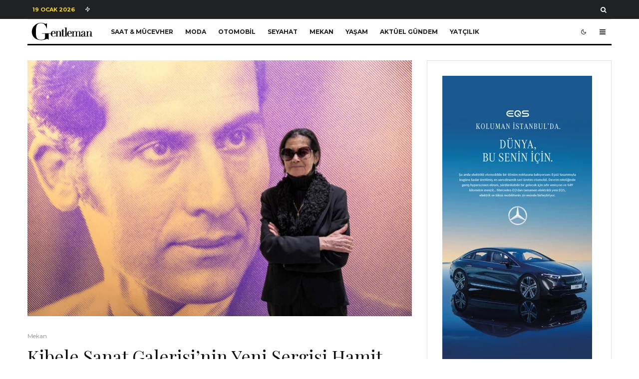

--- FILE ---
content_type: text/html; charset=UTF-8
request_url: https://gentlemanturkiye.com/kibele-sanat-galerisinin-yeni-sergisi-hamit-gorele-retrospektifi/
body_size: 30680
content:
<!DOCTYPE html>
<html lang="tr">
<head>
	<meta charset="UTF-8">
			<meta name="viewport" content="width=device-width, initial-scale=1">
		<link rel="profile" href="http://gmpg.org/xfn/11">
		<meta name="theme-color" content="#f7d40e">
	<title>Kibele Sanat Galerisi&#8217;nin Yeni Sergisi Hamit Görele Retrospektifi &#8211; Gentleman Türkiye</title>
<meta name='robots' content='max-image-preview:large' />
<link rel='dns-prefetch' href='//stats.wp.com' />
<link rel='dns-prefetch' href='//fonts.googleapis.com' />
<link rel='preconnect' href='//c0.wp.com' />
<link rel="alternate" type="application/rss+xml" title="Gentleman Türkiye &raquo; akışı" href="https://gentlemanturkiye.com/feed/" />
<link rel="alternate" type="application/rss+xml" title="Gentleman Türkiye &raquo; yorum akışı" href="https://gentlemanturkiye.com/comments/feed/" />
<link rel="alternate" type="application/rss+xml" title="Gentleman Türkiye &raquo; Kibele Sanat Galerisi&#8217;nin Yeni Sergisi Hamit Görele Retrospektifi yorum akışı" href="https://gentlemanturkiye.com/kibele-sanat-galerisinin-yeni-sergisi-hamit-gorele-retrospektifi/feed/" />
<link rel="alternate" title="oEmbed (JSON)" type="application/json+oembed" href="https://gentlemanturkiye.com/wp-json/oembed/1.0/embed?url=https%3A%2F%2Fgentlemanturkiye.com%2Fkibele-sanat-galerisinin-yeni-sergisi-hamit-gorele-retrospektifi%2F" />
<link rel="alternate" title="oEmbed (XML)" type="text/xml+oembed" href="https://gentlemanturkiye.com/wp-json/oembed/1.0/embed?url=https%3A%2F%2Fgentlemanturkiye.com%2Fkibele-sanat-galerisinin-yeni-sergisi-hamit-gorele-retrospektifi%2F&#038;format=xml" />
<style id='wp-img-auto-sizes-contain-inline-css' type='text/css'>
img:is([sizes=auto i],[sizes^="auto," i]){contain-intrinsic-size:3000px 1500px}
/*# sourceURL=wp-img-auto-sizes-contain-inline-css */
</style>

<style id='wp-emoji-styles-inline-css' type='text/css'>

	img.wp-smiley, img.emoji {
		display: inline !important;
		border: none !important;
		box-shadow: none !important;
		height: 1em !important;
		width: 1em !important;
		margin: 0 0.07em !important;
		vertical-align: -0.1em !important;
		background: none !important;
		padding: 0 !important;
	}
/*# sourceURL=wp-emoji-styles-inline-css */
</style>
<link rel='stylesheet' id='wp-block-library-css' href='https://c0.wp.com/c/6.9/wp-includes/css/dist/block-library/style.min.css' type='text/css' media='all' />
<style id='wp-block-image-inline-css' type='text/css'>
.wp-block-image>a,.wp-block-image>figure>a{display:inline-block}.wp-block-image img{box-sizing:border-box;height:auto;max-width:100%;vertical-align:bottom}@media not (prefers-reduced-motion){.wp-block-image img.hide{visibility:hidden}.wp-block-image img.show{animation:show-content-image .4s}}.wp-block-image[style*=border-radius] img,.wp-block-image[style*=border-radius]>a{border-radius:inherit}.wp-block-image.has-custom-border img{box-sizing:border-box}.wp-block-image.aligncenter{text-align:center}.wp-block-image.alignfull>a,.wp-block-image.alignwide>a{width:100%}.wp-block-image.alignfull img,.wp-block-image.alignwide img{height:auto;width:100%}.wp-block-image .aligncenter,.wp-block-image .alignleft,.wp-block-image .alignright,.wp-block-image.aligncenter,.wp-block-image.alignleft,.wp-block-image.alignright{display:table}.wp-block-image .aligncenter>figcaption,.wp-block-image .alignleft>figcaption,.wp-block-image .alignright>figcaption,.wp-block-image.aligncenter>figcaption,.wp-block-image.alignleft>figcaption,.wp-block-image.alignright>figcaption{caption-side:bottom;display:table-caption}.wp-block-image .alignleft{float:left;margin:.5em 1em .5em 0}.wp-block-image .alignright{float:right;margin:.5em 0 .5em 1em}.wp-block-image .aligncenter{margin-left:auto;margin-right:auto}.wp-block-image :where(figcaption){margin-bottom:1em;margin-top:.5em}.wp-block-image.is-style-circle-mask img{border-radius:9999px}@supports ((-webkit-mask-image:none) or (mask-image:none)) or (-webkit-mask-image:none){.wp-block-image.is-style-circle-mask img{border-radius:0;-webkit-mask-image:url('data:image/svg+xml;utf8,<svg viewBox="0 0 100 100" xmlns="http://www.w3.org/2000/svg"><circle cx="50" cy="50" r="50"/></svg>');mask-image:url('data:image/svg+xml;utf8,<svg viewBox="0 0 100 100" xmlns="http://www.w3.org/2000/svg"><circle cx="50" cy="50" r="50"/></svg>');mask-mode:alpha;-webkit-mask-position:center;mask-position:center;-webkit-mask-repeat:no-repeat;mask-repeat:no-repeat;-webkit-mask-size:contain;mask-size:contain}}:root :where(.wp-block-image.is-style-rounded img,.wp-block-image .is-style-rounded img){border-radius:9999px}.wp-block-image figure{margin:0}.wp-lightbox-container{display:flex;flex-direction:column;position:relative}.wp-lightbox-container img{cursor:zoom-in}.wp-lightbox-container img:hover+button{opacity:1}.wp-lightbox-container button{align-items:center;backdrop-filter:blur(16px) saturate(180%);background-color:#5a5a5a40;border:none;border-radius:4px;cursor:zoom-in;display:flex;height:20px;justify-content:center;opacity:0;padding:0;position:absolute;right:16px;text-align:center;top:16px;width:20px;z-index:100}@media not (prefers-reduced-motion){.wp-lightbox-container button{transition:opacity .2s ease}}.wp-lightbox-container button:focus-visible{outline:3px auto #5a5a5a40;outline:3px auto -webkit-focus-ring-color;outline-offset:3px}.wp-lightbox-container button:hover{cursor:pointer;opacity:1}.wp-lightbox-container button:focus{opacity:1}.wp-lightbox-container button:focus,.wp-lightbox-container button:hover,.wp-lightbox-container button:not(:hover):not(:active):not(.has-background){background-color:#5a5a5a40;border:none}.wp-lightbox-overlay{box-sizing:border-box;cursor:zoom-out;height:100vh;left:0;overflow:hidden;position:fixed;top:0;visibility:hidden;width:100%;z-index:100000}.wp-lightbox-overlay .close-button{align-items:center;cursor:pointer;display:flex;justify-content:center;min-height:40px;min-width:40px;padding:0;position:absolute;right:calc(env(safe-area-inset-right) + 16px);top:calc(env(safe-area-inset-top) + 16px);z-index:5000000}.wp-lightbox-overlay .close-button:focus,.wp-lightbox-overlay .close-button:hover,.wp-lightbox-overlay .close-button:not(:hover):not(:active):not(.has-background){background:none;border:none}.wp-lightbox-overlay .lightbox-image-container{height:var(--wp--lightbox-container-height);left:50%;overflow:hidden;position:absolute;top:50%;transform:translate(-50%,-50%);transform-origin:top left;width:var(--wp--lightbox-container-width);z-index:9999999999}.wp-lightbox-overlay .wp-block-image{align-items:center;box-sizing:border-box;display:flex;height:100%;justify-content:center;margin:0;position:relative;transform-origin:0 0;width:100%;z-index:3000000}.wp-lightbox-overlay .wp-block-image img{height:var(--wp--lightbox-image-height);min-height:var(--wp--lightbox-image-height);min-width:var(--wp--lightbox-image-width);width:var(--wp--lightbox-image-width)}.wp-lightbox-overlay .wp-block-image figcaption{display:none}.wp-lightbox-overlay button{background:none;border:none}.wp-lightbox-overlay .scrim{background-color:#fff;height:100%;opacity:.9;position:absolute;width:100%;z-index:2000000}.wp-lightbox-overlay.active{visibility:visible}@media not (prefers-reduced-motion){.wp-lightbox-overlay.active{animation:turn-on-visibility .25s both}.wp-lightbox-overlay.active img{animation:turn-on-visibility .35s both}.wp-lightbox-overlay.show-closing-animation:not(.active){animation:turn-off-visibility .35s both}.wp-lightbox-overlay.show-closing-animation:not(.active) img{animation:turn-off-visibility .25s both}.wp-lightbox-overlay.zoom.active{animation:none;opacity:1;visibility:visible}.wp-lightbox-overlay.zoom.active .lightbox-image-container{animation:lightbox-zoom-in .4s}.wp-lightbox-overlay.zoom.active .lightbox-image-container img{animation:none}.wp-lightbox-overlay.zoom.active .scrim{animation:turn-on-visibility .4s forwards}.wp-lightbox-overlay.zoom.show-closing-animation:not(.active){animation:none}.wp-lightbox-overlay.zoom.show-closing-animation:not(.active) .lightbox-image-container{animation:lightbox-zoom-out .4s}.wp-lightbox-overlay.zoom.show-closing-animation:not(.active) .lightbox-image-container img{animation:none}.wp-lightbox-overlay.zoom.show-closing-animation:not(.active) .scrim{animation:turn-off-visibility .4s forwards}}@keyframes show-content-image{0%{visibility:hidden}99%{visibility:hidden}to{visibility:visible}}@keyframes turn-on-visibility{0%{opacity:0}to{opacity:1}}@keyframes turn-off-visibility{0%{opacity:1;visibility:visible}99%{opacity:0;visibility:visible}to{opacity:0;visibility:hidden}}@keyframes lightbox-zoom-in{0%{transform:translate(calc((-100vw + var(--wp--lightbox-scrollbar-width))/2 + var(--wp--lightbox-initial-left-position)),calc(-50vh + var(--wp--lightbox-initial-top-position))) scale(var(--wp--lightbox-scale))}to{transform:translate(-50%,-50%) scale(1)}}@keyframes lightbox-zoom-out{0%{transform:translate(-50%,-50%) scale(1);visibility:visible}99%{visibility:visible}to{transform:translate(calc((-100vw + var(--wp--lightbox-scrollbar-width))/2 + var(--wp--lightbox-initial-left-position)),calc(-50vh + var(--wp--lightbox-initial-top-position))) scale(var(--wp--lightbox-scale));visibility:hidden}}
/*# sourceURL=https://c0.wp.com/c/6.9/wp-includes/blocks/image/style.min.css */
</style>
<style id='wp-block-paragraph-inline-css' type='text/css'>
.is-small-text{font-size:.875em}.is-regular-text{font-size:1em}.is-large-text{font-size:2.25em}.is-larger-text{font-size:3em}.has-drop-cap:not(:focus):first-letter{float:left;font-size:8.4em;font-style:normal;font-weight:100;line-height:.68;margin:.05em .1em 0 0;text-transform:uppercase}body.rtl .has-drop-cap:not(:focus):first-letter{float:none;margin-left:.1em}p.has-drop-cap.has-background{overflow:hidden}:root :where(p.has-background){padding:1.25em 2.375em}:where(p.has-text-color:not(.has-link-color)) a{color:inherit}p.has-text-align-left[style*="writing-mode:vertical-lr"],p.has-text-align-right[style*="writing-mode:vertical-rl"]{rotate:180deg}
/*# sourceURL=https://c0.wp.com/c/6.9/wp-includes/blocks/paragraph/style.min.css */
</style>
<style id='global-styles-inline-css' type='text/css'>
:root{--wp--preset--aspect-ratio--square: 1;--wp--preset--aspect-ratio--4-3: 4/3;--wp--preset--aspect-ratio--3-4: 3/4;--wp--preset--aspect-ratio--3-2: 3/2;--wp--preset--aspect-ratio--2-3: 2/3;--wp--preset--aspect-ratio--16-9: 16/9;--wp--preset--aspect-ratio--9-16: 9/16;--wp--preset--color--black: #000000;--wp--preset--color--cyan-bluish-gray: #abb8c3;--wp--preset--color--white: #ffffff;--wp--preset--color--pale-pink: #f78da7;--wp--preset--color--vivid-red: #cf2e2e;--wp--preset--color--luminous-vivid-orange: #ff6900;--wp--preset--color--luminous-vivid-amber: #fcb900;--wp--preset--color--light-green-cyan: #7bdcb5;--wp--preset--color--vivid-green-cyan: #00d084;--wp--preset--color--pale-cyan-blue: #8ed1fc;--wp--preset--color--vivid-cyan-blue: #0693e3;--wp--preset--color--vivid-purple: #9b51e0;--wp--preset--gradient--vivid-cyan-blue-to-vivid-purple: linear-gradient(135deg,rgb(6,147,227) 0%,rgb(155,81,224) 100%);--wp--preset--gradient--light-green-cyan-to-vivid-green-cyan: linear-gradient(135deg,rgb(122,220,180) 0%,rgb(0,208,130) 100%);--wp--preset--gradient--luminous-vivid-amber-to-luminous-vivid-orange: linear-gradient(135deg,rgb(252,185,0) 0%,rgb(255,105,0) 100%);--wp--preset--gradient--luminous-vivid-orange-to-vivid-red: linear-gradient(135deg,rgb(255,105,0) 0%,rgb(207,46,46) 100%);--wp--preset--gradient--very-light-gray-to-cyan-bluish-gray: linear-gradient(135deg,rgb(238,238,238) 0%,rgb(169,184,195) 100%);--wp--preset--gradient--cool-to-warm-spectrum: linear-gradient(135deg,rgb(74,234,220) 0%,rgb(151,120,209) 20%,rgb(207,42,186) 40%,rgb(238,44,130) 60%,rgb(251,105,98) 80%,rgb(254,248,76) 100%);--wp--preset--gradient--blush-light-purple: linear-gradient(135deg,rgb(255,206,236) 0%,rgb(152,150,240) 100%);--wp--preset--gradient--blush-bordeaux: linear-gradient(135deg,rgb(254,205,165) 0%,rgb(254,45,45) 50%,rgb(107,0,62) 100%);--wp--preset--gradient--luminous-dusk: linear-gradient(135deg,rgb(255,203,112) 0%,rgb(199,81,192) 50%,rgb(65,88,208) 100%);--wp--preset--gradient--pale-ocean: linear-gradient(135deg,rgb(255,245,203) 0%,rgb(182,227,212) 50%,rgb(51,167,181) 100%);--wp--preset--gradient--electric-grass: linear-gradient(135deg,rgb(202,248,128) 0%,rgb(113,206,126) 100%);--wp--preset--gradient--midnight: linear-gradient(135deg,rgb(2,3,129) 0%,rgb(40,116,252) 100%);--wp--preset--font-size--small: 13px;--wp--preset--font-size--medium: 20px;--wp--preset--font-size--large: 36px;--wp--preset--font-size--x-large: 42px;--wp--preset--spacing--20: 0.44rem;--wp--preset--spacing--30: 0.67rem;--wp--preset--spacing--40: 1rem;--wp--preset--spacing--50: 1.5rem;--wp--preset--spacing--60: 2.25rem;--wp--preset--spacing--70: 3.38rem;--wp--preset--spacing--80: 5.06rem;--wp--preset--shadow--natural: 6px 6px 9px rgba(0, 0, 0, 0.2);--wp--preset--shadow--deep: 12px 12px 50px rgba(0, 0, 0, 0.4);--wp--preset--shadow--sharp: 6px 6px 0px rgba(0, 0, 0, 0.2);--wp--preset--shadow--outlined: 6px 6px 0px -3px rgb(255, 255, 255), 6px 6px rgb(0, 0, 0);--wp--preset--shadow--crisp: 6px 6px 0px rgb(0, 0, 0);}:where(.is-layout-flex){gap: 0.5em;}:where(.is-layout-grid){gap: 0.5em;}body .is-layout-flex{display: flex;}.is-layout-flex{flex-wrap: wrap;align-items: center;}.is-layout-flex > :is(*, div){margin: 0;}body .is-layout-grid{display: grid;}.is-layout-grid > :is(*, div){margin: 0;}:where(.wp-block-columns.is-layout-flex){gap: 2em;}:where(.wp-block-columns.is-layout-grid){gap: 2em;}:where(.wp-block-post-template.is-layout-flex){gap: 1.25em;}:where(.wp-block-post-template.is-layout-grid){gap: 1.25em;}.has-black-color{color: var(--wp--preset--color--black) !important;}.has-cyan-bluish-gray-color{color: var(--wp--preset--color--cyan-bluish-gray) !important;}.has-white-color{color: var(--wp--preset--color--white) !important;}.has-pale-pink-color{color: var(--wp--preset--color--pale-pink) !important;}.has-vivid-red-color{color: var(--wp--preset--color--vivid-red) !important;}.has-luminous-vivid-orange-color{color: var(--wp--preset--color--luminous-vivid-orange) !important;}.has-luminous-vivid-amber-color{color: var(--wp--preset--color--luminous-vivid-amber) !important;}.has-light-green-cyan-color{color: var(--wp--preset--color--light-green-cyan) !important;}.has-vivid-green-cyan-color{color: var(--wp--preset--color--vivid-green-cyan) !important;}.has-pale-cyan-blue-color{color: var(--wp--preset--color--pale-cyan-blue) !important;}.has-vivid-cyan-blue-color{color: var(--wp--preset--color--vivid-cyan-blue) !important;}.has-vivid-purple-color{color: var(--wp--preset--color--vivid-purple) !important;}.has-black-background-color{background-color: var(--wp--preset--color--black) !important;}.has-cyan-bluish-gray-background-color{background-color: var(--wp--preset--color--cyan-bluish-gray) !important;}.has-white-background-color{background-color: var(--wp--preset--color--white) !important;}.has-pale-pink-background-color{background-color: var(--wp--preset--color--pale-pink) !important;}.has-vivid-red-background-color{background-color: var(--wp--preset--color--vivid-red) !important;}.has-luminous-vivid-orange-background-color{background-color: var(--wp--preset--color--luminous-vivid-orange) !important;}.has-luminous-vivid-amber-background-color{background-color: var(--wp--preset--color--luminous-vivid-amber) !important;}.has-light-green-cyan-background-color{background-color: var(--wp--preset--color--light-green-cyan) !important;}.has-vivid-green-cyan-background-color{background-color: var(--wp--preset--color--vivid-green-cyan) !important;}.has-pale-cyan-blue-background-color{background-color: var(--wp--preset--color--pale-cyan-blue) !important;}.has-vivid-cyan-blue-background-color{background-color: var(--wp--preset--color--vivid-cyan-blue) !important;}.has-vivid-purple-background-color{background-color: var(--wp--preset--color--vivid-purple) !important;}.has-black-border-color{border-color: var(--wp--preset--color--black) !important;}.has-cyan-bluish-gray-border-color{border-color: var(--wp--preset--color--cyan-bluish-gray) !important;}.has-white-border-color{border-color: var(--wp--preset--color--white) !important;}.has-pale-pink-border-color{border-color: var(--wp--preset--color--pale-pink) !important;}.has-vivid-red-border-color{border-color: var(--wp--preset--color--vivid-red) !important;}.has-luminous-vivid-orange-border-color{border-color: var(--wp--preset--color--luminous-vivid-orange) !important;}.has-luminous-vivid-amber-border-color{border-color: var(--wp--preset--color--luminous-vivid-amber) !important;}.has-light-green-cyan-border-color{border-color: var(--wp--preset--color--light-green-cyan) !important;}.has-vivid-green-cyan-border-color{border-color: var(--wp--preset--color--vivid-green-cyan) !important;}.has-pale-cyan-blue-border-color{border-color: var(--wp--preset--color--pale-cyan-blue) !important;}.has-vivid-cyan-blue-border-color{border-color: var(--wp--preset--color--vivid-cyan-blue) !important;}.has-vivid-purple-border-color{border-color: var(--wp--preset--color--vivid-purple) !important;}.has-vivid-cyan-blue-to-vivid-purple-gradient-background{background: var(--wp--preset--gradient--vivid-cyan-blue-to-vivid-purple) !important;}.has-light-green-cyan-to-vivid-green-cyan-gradient-background{background: var(--wp--preset--gradient--light-green-cyan-to-vivid-green-cyan) !important;}.has-luminous-vivid-amber-to-luminous-vivid-orange-gradient-background{background: var(--wp--preset--gradient--luminous-vivid-amber-to-luminous-vivid-orange) !important;}.has-luminous-vivid-orange-to-vivid-red-gradient-background{background: var(--wp--preset--gradient--luminous-vivid-orange-to-vivid-red) !important;}.has-very-light-gray-to-cyan-bluish-gray-gradient-background{background: var(--wp--preset--gradient--very-light-gray-to-cyan-bluish-gray) !important;}.has-cool-to-warm-spectrum-gradient-background{background: var(--wp--preset--gradient--cool-to-warm-spectrum) !important;}.has-blush-light-purple-gradient-background{background: var(--wp--preset--gradient--blush-light-purple) !important;}.has-blush-bordeaux-gradient-background{background: var(--wp--preset--gradient--blush-bordeaux) !important;}.has-luminous-dusk-gradient-background{background: var(--wp--preset--gradient--luminous-dusk) !important;}.has-pale-ocean-gradient-background{background: var(--wp--preset--gradient--pale-ocean) !important;}.has-electric-grass-gradient-background{background: var(--wp--preset--gradient--electric-grass) !important;}.has-midnight-gradient-background{background: var(--wp--preset--gradient--midnight) !important;}.has-small-font-size{font-size: var(--wp--preset--font-size--small) !important;}.has-medium-font-size{font-size: var(--wp--preset--font-size--medium) !important;}.has-large-font-size{font-size: var(--wp--preset--font-size--large) !important;}.has-x-large-font-size{font-size: var(--wp--preset--font-size--x-large) !important;}
/*# sourceURL=global-styles-inline-css */
</style>

<style id='classic-theme-styles-inline-css' type='text/css'>
/*! This file is auto-generated */
.wp-block-button__link{color:#fff;background-color:#32373c;border-radius:9999px;box-shadow:none;text-decoration:none;padding:calc(.667em + 2px) calc(1.333em + 2px);font-size:1.125em}.wp-block-file__button{background:#32373c;color:#fff;text-decoration:none}
/*# sourceURL=/wp-includes/css/classic-themes.min.css */
</style>
<link rel='stylesheet' id='lets-review-api-css' href='https://gentlemanturkiye.com/wp-content/plugins/lets-review/assets/css/style-api.min.css?ver=3.4.3' type='text/css' media='all' />
<link rel='stylesheet' id='font-awesome-css' href='https://gentlemanturkiye.com/wp-content/plugins/lets-review/assets/fonts/fontawesome/css/fontawesome.min.css?ver=3.4.3' type='text/css' media='all' />
<link rel='stylesheet' id='font-awesome-regular-css' href='https://gentlemanturkiye.com/wp-content/plugins/lets-review/assets/fonts/fontawesome/css/regular.min.css?ver=3.4.3' type='text/css' media='all' />
<link rel='stylesheet' id='font-awesome-solid-css' href='https://gentlemanturkiye.com/wp-content/plugins/lets-review/assets/fonts/fontawesome/css/solid.min.css?ver=3.4.3' type='text/css' media='all' />
<link rel='stylesheet' id='lets-live-blog-css' href='https://gentlemanturkiye.com/wp-content/plugins/lets-live-blog/frontend/css/style.min.css?ver=1.2.2' type='text/css' media='all' />
<link rel='stylesheet' id='zeen-style-css' href='https://gentlemanturkiye.com/wp-content/themes/zeen/assets/css/style.min.css?ver=1743612445' type='text/css' media='all' />
<style id='zeen-style-inline-css' type='text/css'>
.content-bg, .block-skin-5:not(.skin-inner), .block-skin-5.skin-inner > .tipi-row-inner-style, .article-layout-skin-1.title-cut-bl .hero-wrap .meta:before, .article-layout-skin-1.title-cut-bc .hero-wrap .meta:before, .article-layout-skin-1.title-cut-bl .hero-wrap .share-it:before, .article-layout-skin-1.title-cut-bc .hero-wrap .share-it:before, .standard-archive .page-header, .skin-dark .flickity-viewport, .zeen__var__options label { background: #ffffff;}a.zeen-pin-it{position: absolute}.background.mask {background-color: transparent}.side-author__wrap .mask a {display:inline-block;height:70px}.timed-pup,.modal-wrap {position:fixed;visibility:hidden}.to-top__fixed .to-top a{background-color:#000000; color: #fff}.site-inner { background-color: #fff; }.splitter svg g { fill: #fff; }.inline-post .block article .title { font-size: 20px;}.fontfam-1 { font-family: 'Playfair Display',serif!important;}input,input[type="number"],.body-f1, .quotes-f1 blockquote, .quotes-f1 q, .by-f1 .byline, .sub-f1 .subtitle, .wh-f1 .widget-title, .headings-f1 h1, .headings-f1 h2, .headings-f1 h3, .headings-f1 h4, .headings-f1 h5, .headings-f1 h6, .font-1, div.jvectormap-tip {font-family:'Playfair Display',serif;font-weight: 400;font-style: normal;}.fontfam-2 { font-family:'Lato',sans-serif!important; }input[type=submit], button, .tipi-button,.button,.wpcf7-submit,.button__back__home,.body-f2, .quotes-f2 blockquote, .quotes-f2 q, .by-f2 .byline, .sub-f2 .subtitle, .wh-f2 .widget-title, .headings-f2 h1, .headings-f2 h2, .headings-f2 h3, .headings-f2 h4, .headings-f2 h5, .headings-f2 h6, .font-2 {font-family:'Lato',sans-serif;font-weight: 400;font-style: normal;}.fontfam-3 { font-family:'Montserrat',sans-serif!important;}.body-f3, .quotes-f3 blockquote, .quotes-f3 q, .by-f3 .byline, .sub-f3 .subtitle, .wh-f3 .widget-title, .headings-f3 h1, .headings-f3 h2, .headings-f3 h3, .headings-f3 h4, .headings-f3 h5, .headings-f3 h6, .font-3 {font-family:'Montserrat',sans-serif;font-style: normal;font-weight: 400;}.tipi-row, .tipi-builder-on .contents-wrap > p { max-width: 1230px ; }.slider-columns--3 article { width: 360px }.slider-columns--2 article { width: 555px }.slider-columns--4 article { width: 262.5px }.single .site-content .tipi-row { max-width: 1230px ; }.single-product .site-content .tipi-row { max-width: 1230px ; }.date--secondary { color: #f8d92f; }.date--main { color: #f8d92f; }.global-accent-border { border-color: #f7d40e; }.trending-accent-border { border-color: #f7d40e; }.trending-accent-bg { border-color: #f7d40e; }.wpcf7-submit, .tipi-button.block-loader { background: #18181e; }.wpcf7-submit:hover, .tipi-button.block-loader:hover { background: #111; }.tipi-button.block-loader { color: #fff!important; }.wpcf7-submit { background: #18181e; }.wpcf7-submit:hover { background: #111; }.global-accent-bg, .icon-base-2:hover .icon-bg, #progress { background-color: #f7d40e; }.global-accent-text, .mm-submenu-2 .mm-51 .menu-wrap > .sub-menu > li > a { color: #f7d40e; }body { color:#444;}.excerpt { color:#444;}.mode--alt--b .excerpt, .block-skin-2 .excerpt, .block-skin-2 .preview-classic .custom-button__fill-2 { color:#888!important;}.read-more-wrap { color:#767676;}.logo-fallback a { color:#000!important;}.site-mob-header .logo-fallback a { color:#000!important;}blockquote:not(.comment-excerpt) { color:#111;}.mode--alt--b blockquote:not(.comment-excerpt), .mode--alt--b .block-skin-0.block-wrap-quote .block-wrap-quote blockquote:not(.comment-excerpt), .mode--alt--b .block-skin-0.block-wrap-quote .block-wrap-quote blockquote:not(.comment-excerpt) span { color:#fff!important;}.byline, .byline a { color:#888;}.mode--alt--b .block-wrap-classic .byline, .mode--alt--b .block-wrap-classic .byline a, .mode--alt--b .block-wrap-thumbnail .byline, .mode--alt--b .block-wrap-thumbnail .byline a, .block-skin-2 .byline a, .block-skin-2 .byline { color:#888;}.preview-classic .meta .title, .preview-thumbnail .meta .title,.preview-56 .meta .title{ color:#111;}h1, h2, h3, h4, h5, h6, .block-title { color:#111;}.sidebar-widget  .widget-title { color:#111!important;}.link-color-wrap a, .woocommerce-Tabs-panel--description a { color: #333; }.mode--alt--b .link-color-wrap a, .mode--alt--b .woocommerce-Tabs-panel--description a { color: #888; }.copyright, .site-footer .bg-area-inner .copyright a { color: #8e8e8e; }.link-color-wrap a:hover { color: #000; }.mode--alt--b .link-color-wrap a:hover { color: #555; }body{line-height:1.66}input[type=submit], button, .tipi-button,.button,.wpcf7-submit,.button__back__home{letter-spacing:0.03em}.sub-menu a:not(.tipi-button){letter-spacing:0.1em}.widget-title{letter-spacing:0.15em}html, body{font-size:15px}.byline{font-size:12px}input[type=submit], button, .tipi-button,.button,.wpcf7-submit,.button__back__home{font-size:11px}.excerpt{font-size:15px}.logo-fallback, .secondary-wrap .logo-fallback a{font-size:22px}.logo span{font-size:12px}.breadcrumbs{font-size:10px}.hero-meta.tipi-s-typo .title{font-size:20px}.hero-meta.tipi-s-typo .subtitle{font-size:15px}.hero-meta.tipi-m-typo .title{font-size:20px}.hero-meta.tipi-m-typo .subtitle{font-size:15px}.hero-meta.tipi-xl-typo .title{font-size:20px}.hero-meta.tipi-xl-typo .subtitle{font-size:15px}.block-html-content h1, .single-content .entry-content h1{font-size:20px}.block-html-content h2, .single-content .entry-content h2{font-size:20px}.block-html-content h3, .single-content .entry-content h3{font-size:20px}.block-html-content h4, .single-content .entry-content h4{font-size:20px}.block-html-content h5, .single-content .entry-content h5{font-size:18px}.footer-block-links{font-size:8px}blockquote, q{font-size:20px}.site-footer .copyright{font-size:12px}.footer-navigation{font-size:12px}.site-footer .menu-icons{font-size:12px}.block-title, .page-title{font-size:24px}.block-subtitle{font-size:18px}.block-col-self .preview-2 .title{font-size:22px}.block-wrap-classic .tipi-m-typo .title-wrap .title{font-size:22px}.tipi-s-typo .title, .ppl-s-3 .tipi-s-typo .title, .zeen-col--wide .ppl-s-3 .tipi-s-typo .title, .preview-1 .title, .preview-21:not(.tipi-xs-typo) .title{font-size:22px}.tipi-xs-typo .title, .tipi-basket-wrap .basket-item .title{font-size:15px}.meta .read-more-wrap{font-size:11px}.widget-title{font-size:12px}.split-1:not(.preview-thumbnail) .mask{-webkit-flex: 0 0 calc( 34% - 15px);
					-ms-flex: 0 0 calc( 34% - 15px);
					flex: 0 0 calc( 34% - 15px);
					width: calc( 34% - 15px);}.preview-thumbnail .mask{-webkit-flex: 0 0 65px;
					-ms-flex: 0 0 65px;
					flex: 0 0 65px;
					width: 65px;}.footer-lower-area{padding-top:40px}.footer-lower-area{padding-bottom:40px}.footer-upper-area{padding-bottom:40px}.footer-upper-area{padding-top:40px}.footer-widget-wrap{padding-bottom:40px}.footer-widget-wrap{padding-top:40px}.tipi-button-cta-header{font-size:12px}.tipi-button.block-loader, .wpcf7-submit, .mc4wp-form-fields button { font-weight: 700;}.main-navigation .horizontal-menu, .main-navigation .menu-item, .main-navigation .menu-icon .menu-icon--text,  .main-navigation .tipi-i-search span { font-weight: 700;}.secondary-wrap .menu-secondary li, .secondary-wrap .menu-item, .secondary-wrap .menu-icon .menu-icon--text {font-weight: 700;}.footer-lower-area, .footer-lower-area .menu-item, .footer-lower-area .menu-icon span {font-weight: 700;}.widget-title {font-weight: 700!important;}input[type=submit], button, .tipi-button,.button,.wpcf7-submit,.button__back__home{ text-transform: uppercase; }.entry-title{ text-transform: none; }.logo-fallback{ text-transform: none; }.block-wrap-slider .title-wrap .title{ text-transform: none; }.block-wrap-grid .title-wrap .title, .tile-design-4 .meta .title-wrap .title{ text-transform: none; }.block-wrap-classic .title-wrap .title{ text-transform: none; }.block-title{ text-transform: none; }.meta .excerpt .read-more{ text-transform: uppercase; }.preview-grid .read-more{ text-transform: uppercase; }.block-subtitle{ text-transform: none; }.byline{ text-transform: none; }.widget-title{ text-transform: none; }.main-navigation .menu-item, .main-navigation .menu-icon .menu-icon--text{ text-transform: uppercase; }.secondary-navigation, .secondary-wrap .menu-icon .menu-icon--text{ text-transform: uppercase; }.footer-lower-area .menu-item, .footer-lower-area .menu-icon span{ text-transform: uppercase; }.sub-menu a:not(.tipi-button){ text-transform: none; }.site-mob-header .menu-item, .site-mob-header .menu-icon span{ text-transform: uppercase; }.single-content .entry-content h1, .single-content .entry-content h2, .single-content .entry-content h3, .single-content .entry-content h4, .single-content .entry-content h5, .single-content .entry-content h6, .meta__full h1, .meta__full h2, .meta__full h3, .meta__full h4, .meta__full h5, .bbp__thread__title{ text-transform: none; }.mm-submenu-2 .mm-11 .menu-wrap > *, .mm-submenu-2 .mm-31 .menu-wrap > *, .mm-submenu-2 .mm-21 .menu-wrap > *, .mm-submenu-2 .mm-51 .menu-wrap > *  { border-top: 3px solid transparent; }.separation-border { margin-bottom: 30px; }.load-more-wrap-1 { padding-top: 30px; }.block-wrap-classic .inf-spacer + .block:not(.block-62) { margin-top: 30px; }.block-title-wrap-style .block-title:after, .block-title-wrap-style .block-title:before { border-top: 1px #eee solid;}.separation-border-v { background: #eee;}.separation-border-v { height: calc( 100% -  30px - 1px); }@media only screen and (max-width: 480px) {.separation-border { margin-bottom: 30px;}}.sidebar-wrap .sidebar { padding-right: 30px; padding-left: 30px; padding-top:0px; padding-bottom:0px; }.sidebar-left .sidebar-wrap .sidebar { padding-right: 30px; padding-left: 30px; }@media only screen and (min-width: 481px) {}@media only screen and (max-width: 859px) {.mobile__design--side .mask {
		width: calc( 34% - 15px);
	}}@media only screen and (min-width: 860px) {input[type=submit], button, .tipi-button,.button,.wpcf7-submit,.button__back__home{letter-spacing:0.09em}.hero-meta.tipi-s-typo .title{font-size:30px}.hero-meta.tipi-s-typo .subtitle{font-size:18px}.hero-meta.tipi-m-typo .title{font-size:30px}.hero-meta.tipi-m-typo .subtitle{font-size:18px}.hero-meta.tipi-xl-typo .title{font-size:30px}.hero-meta.tipi-xl-typo .subtitle{font-size:18px}.block-html-content h1, .single-content .entry-content h1{font-size:30px}.block-html-content h2, .single-content .entry-content h2{font-size:30px}.block-html-content h3, .single-content .entry-content h3{font-size:24px}.block-html-content h4, .single-content .entry-content h4{font-size:24px}blockquote, q{font-size:25px}.main-navigation, .main-navigation .menu-icon--text{font-size:12px}.sub-menu a:not(.tipi-button){font-size:12px}.main-navigation .menu-icon, .main-navigation .trending-icon-solo{font-size:12px}.secondary-wrap-v .standard-drop>a,.secondary-wrap, .secondary-wrap a, .secondary-wrap .menu-icon--text{font-size:11px}.secondary-wrap .menu-icon, .secondary-wrap .menu-icon a, .secondary-wrap .trending-icon-solo{font-size:13px}.layout-side-info .details{width:130px;float:left}.title-contrast .hero-wrap { height: calc( 100vh - 130px ); }.block-col-self .block-71 .tipi-s-typo .title { font-size: 18px; }.zeen-col--narrow .block-wrap-classic .tipi-m-typo .title-wrap .title { font-size: 18px; }.mode--alt--b .footer-widget-area:not(.footer-widget-area-1) + .footer-lower-area { border-top:1px #333333 solid ; }.footer-widget-wrap { border-right:1px #333333 solid ; }.footer-widget-wrap .widget_search form, .footer-widget-wrap select { border-color:#333333; }.footer-widget-wrap .zeen-widget { border-bottom:1px #333333 solid ; }.footer-widget-wrap .zeen-widget .preview-thumbnail { border-bottom-color: #333333;}.secondary-wrap .menu-padding, .secondary-wrap .ul-padding > li > a {
			padding-top: 10px;
			padding-bottom: 10px;
		}}@media only screen and (min-width: 1240px) {.hero-l .single-content {padding-top: 45px}.align-fs .contents-wrap .video-wrap, .align-fs-center .aligncenter.size-full, .align-fs-center .wp-caption.aligncenter .size-full, .align-fs-center .tiled-gallery, .align-fs .alignwide { width: 1170px; }.align-fs .contents-wrap .video-wrap { height: 658px; }.has-bg .align-fs .contents-wrap .video-wrap, .has-bg .align-fs .alignwide, .has-bg .align-fs-center .aligncenter.size-full, .has-bg .align-fs-center .wp-caption.aligncenter .size-full, .has-bg .align-fs-center .tiled-gallery { width: 1230px; }.has-bg .align-fs .contents-wrap .video-wrap { height: 691px; }.logo-fallback, .secondary-wrap .logo-fallback a{font-size:30px}.hero-meta.tipi-s-typo .title{font-size:36px}.hero-meta.tipi-m-typo .title{font-size:44px}.hero-meta.tipi-xl-typo .title{font-size:50px}.block-html-content h1, .single-content .entry-content h1{font-size:44px}.block-html-content h2, .single-content .entry-content h2{font-size:40px}.block-html-content h3, .single-content .entry-content h3{font-size:30px}.block-html-content h4, .single-content .entry-content h4{font-size:20px}.block-title, .page-title{font-size:40px}.block-subtitle{font-size:20px}.block-col-self .preview-2 .title{font-size:36px}.block-wrap-classic .tipi-m-typo .title-wrap .title{font-size:30px}.tipi-s-typo .title, .ppl-s-3 .tipi-s-typo .title, .zeen-col--wide .ppl-s-3 .tipi-s-typo .title, .preview-1 .title, .preview-21:not(.tipi-xs-typo) .title{font-size:24px}.split-1:not(.preview-thumbnail) .mask{-webkit-flex: 0 0 calc( 50% - 15px);
					-ms-flex: 0 0 calc( 50% - 15px);
					flex: 0 0 calc( 50% - 15px);
					width: calc( 50% - 15px);}.footer-lower-area{padding-top:90px}.footer-lower-area{padding-bottom:90px}.footer-upper-area{padding-bottom:50px}.footer-upper-area{padding-top:50px}.footer-widget-wrap{padding-bottom:50px}.footer-widget-wrap{padding-top:50px}}.main-menu-bar-color-1 .current-menu-item > a, .main-menu-bar-color-1 .menu-main-menu > .dropper.active:not(.current-menu-item) > a { background-color: #111;}.site-header a { color: #111; }.site-skin-3.content-subscribe, .site-skin-3.content-subscribe .subtitle, .site-skin-3.content-subscribe input, .site-skin-3.content-subscribe h2 { color: #fff; } .site-skin-3.content-subscribe input[type="email"] { border-color: #fff; }.footer-widget-wrap .widget_search form { border-color:#333; }.sidebar-wrap .sidebar { border:1px #ddd solid ; }.content-area .zeen-widget { border: 0 #ddd solid ; border-width: 0 0 1px 0; }.content-area .zeen-widget { padding:30px 0px 30px; }.grid-image-1 .mask-overlay { background-color: #1a1d1e ; }.with-fi.preview-grid,.with-fi.preview-grid .byline,.with-fi.preview-grid .subtitle, .with-fi.preview-grid a { color: #fff; }.preview-grid .mask-overlay { opacity: 0.2 ; }@media (pointer: fine) {.preview-grid:hover .mask-overlay { opacity: 0.6 ; }}.slider-image-1 .mask-overlay { background-color: #1a1d1e ; }.with-fi.preview-slider-overlay,.with-fi.preview-slider-overlay .byline,.with-fi.preview-slider-overlay .subtitle, .with-fi.preview-slider-overlay a { color: #fff; }.preview-slider-overlay .mask-overlay { opacity: 0.2 ; }@media (pointer: fine) {.preview-slider-overlay:hover .mask-overlay { opacity: 0.6 ; }}.site-footer .footer-widget-bg-area, .site-footer .footer-widget-bg-area .woo-product-rating span, .site-footer .footer-widget-bg-area .stack-design-3 .meta { background-color: #272727; }.site-footer .footer-widget-bg-area .background { background-image: none; opacity: 1; }.site-footer .footer-widget-bg-area .block-skin-0 .tipi-arrow { color:#dddede; border-color:#dddede; }.site-footer .footer-widget-bg-area .block-skin-0 .tipi-arrow i:after{ background:#dddede; }.site-footer .footer-widget-bg-area,.site-footer .footer-widget-bg-area .byline,.site-footer .footer-widget-bg-area a,.site-footer .footer-widget-bg-area .widget_search form *,.site-footer .footer-widget-bg-area h3,.site-footer .footer-widget-bg-area .widget-title { color:#dddede; }.site-footer .footer-widget-bg-area .tipi-spin.tipi-row-inner-style:before { border-color:#dddede; }.main-navigation, .main-navigation .menu-icon--text { color: #1e1e1e; }.main-navigation .horizontal-menu>li>a { padding-left: 12px; padding-right: 12px; }.main-navigation-border { border-bottom:3px #0a0a0a solid ; }.main-navigation-border .drop-search { border-top:3px #0a0a0a solid ; }#progress {bottom: 0;height: 3px; }.sticky-menu-2:not(.active) #progress  { bottom: -3px;  }#progress { background-color: #f7d40e; }.main-navigation-border { border-top: 1px #eee solid ; }.main-navigation .horizontal-menu .drop, .main-navigation .horizontal-menu > li > a, .date--main {
			padding-top: 15px;
			padding-bottom: 15px;
		}.site-mob-header .menu-icon { font-size: 13px; }.secondary-wrap .menu-bg-area { background-color: #1f2123; }.secondary-wrap-v .standard-drop>a,.secondary-wrap, .secondary-wrap a, .secondary-wrap .menu-icon--text { color: #fff; }.secondary-wrap .menu-secondary > li > a, .secondary-icons li > a { padding-left: 10px; padding-right: 10px; }.mc4wp-form-fields input[type=submit], .mc4wp-form-fields button, #subscribe-submit input[type=submit], .subscribe-wrap input[type=submit] {color: #fff;background-color: #121212;}.site-mob-header:not(.site-mob-header-11) .header-padding .logo-main-wrap, .site-mob-header:not(.site-mob-header-11) .header-padding .icons-wrap a, .site-mob-header-11 .header-padding {
		padding-top: 20px;
		padding-bottom: 20px;
	}.site-header .header-padding {
		padding-top:15px;
		padding-bottom:15px;
	}@media only screen and (min-width: 860px){.tipi-m-0 {display: none}}
/*# sourceURL=zeen-style-inline-css */
</style>
<link rel='stylesheet' id='zeen-dark-mode-css' href='https://gentlemanturkiye.com/wp-content/themes/zeen/assets/css/dark.min.css?ver=1743612445' type='text/css' media='all' />
<link rel='stylesheet' id='zeen-fonts-css' href='https://fonts.googleapis.com/css?family=Playfair+Display%3A400%2Citalic%7CLato%3A400%2C700%7CMontserrat%3A400%2C700&#038;subset=latin&#038;display=swap' type='text/css' media='all' />
<link rel='stylesheet' id='photoswipe-css' href='https://gentlemanturkiye.com/wp-content/themes/zeen/assets/css/photoswipe.min.css?ver=4.1.3' type='text/css' media='all' />
<link rel='stylesheet' id='lets-review-widget-css' href='https://gentlemanturkiye.com/wp-content/plugins/lets-review/assets/css/style-widget.min.css?ver=3.4.3' type='text/css' media='all' />
<link rel='stylesheet' id='lets-social-count-css' href='https://gentlemanturkiye.com/wp-content/plugins/lets-social-count/assets/css/style.min.css?ver=1.2.0' type='text/css' media='all' />
<script type="text/javascript" src="https://c0.wp.com/c/6.9/wp-includes/js/jquery/jquery.min.js" id="jquery-core-js"></script>
<script type="text/javascript" src="https://c0.wp.com/c/6.9/wp-includes/js/jquery/jquery-migrate.min.js" id="jquery-migrate-js"></script>
<link rel="https://api.w.org/" href="https://gentlemanturkiye.com/wp-json/" /><link rel="alternate" title="JSON" type="application/json" href="https://gentlemanturkiye.com/wp-json/wp/v2/posts/10799" /><link rel="EditURI" type="application/rsd+xml" title="RSD" href="https://gentlemanturkiye.com/xmlrpc.php?rsd" />
<meta name="generator" content="WordPress 6.9" />
<link rel="canonical" href="https://gentlemanturkiye.com/kibele-sanat-galerisinin-yeni-sergisi-hamit-gorele-retrospektifi/" />
<link rel='shortlink' href='https://gentlemanturkiye.com/?p=10799' />
	<style>img#wpstats{display:none}</style>
		<link rel="preload" type="font/woff2" as="font" href="https://gentlemanturkiye.com/wp-content/themes/zeen/assets/css/tipi/tipi.woff2?9oa0lg" crossorigin="anonymous"><link rel="dns-prefetch" href="//fonts.googleapis.com"><link rel="preconnect" href="https://fonts.gstatic.com/" crossorigin="anonymous"><link rel="preload" as="image" href="https://gentlemanturkiye.com/wp-content/uploads/2024/02/1706693073_Hamit_Go__rele_Kibele_tolga_ildun_4135-773x515.jpg" imagesrcset="https://gentlemanturkiye.com/wp-content/uploads/2024/02/1706693073_Hamit_Go__rele_Kibele_tolga_ildun_4135-773x515.jpg 773w, https://gentlemanturkiye.com/wp-content/uploads/2024/02/1706693073_Hamit_Go__rele_Kibele_tolga_ildun_4135-300x200.jpg 300w, https://gentlemanturkiye.com/wp-content/uploads/2024/02/1706693073_Hamit_Go__rele_Kibele_tolga_ildun_4135-1024x683.jpg 1024w, https://gentlemanturkiye.com/wp-content/uploads/2024/02/1706693073_Hamit_Go__rele_Kibele_tolga_ildun_4135-1536x1024.jpg 1536w, https://gentlemanturkiye.com/wp-content/uploads/2024/02/1706693073_Hamit_Go__rele_Kibele_tolga_ildun_4135-360x240.jpg 360w, https://gentlemanturkiye.com/wp-content/uploads/2024/02/1706693073_Hamit_Go__rele_Kibele_tolga_ildun_4135-500x333.jpg 500w, https://gentlemanturkiye.com/wp-content/uploads/2024/02/1706693073_Hamit_Go__rele_Kibele_tolga_ildun_4135-1155x770.jpg 1155w, https://gentlemanturkiye.com/wp-content/uploads/2024/02/1706693073_Hamit_Go__rele_Kibele_tolga_ildun_4135-371x247.jpg 371w, https://gentlemanturkiye.com/wp-content/uploads/2024/02/1706693073_Hamit_Go__rele_Kibele_tolga_ildun_4135-771x514.jpg 771w, https://gentlemanturkiye.com/wp-content/uploads/2024/02/1706693073_Hamit_Go__rele_Kibele_tolga_ildun_4135-1156x771.jpg 1156w, https://gentlemanturkiye.com/wp-content/uploads/2024/02/1706693073_Hamit_Go__rele_Kibele_tolga_ildun_4135-294x196.jpg 294w, https://gentlemanturkiye.com/wp-content/uploads/2024/02/1706693073_Hamit_Go__rele_Kibele_tolga_ildun_4135-1401x934.jpg 1401w, https://gentlemanturkiye.com/wp-content/uploads/2024/02/1706693073_Hamit_Go__rele_Kibele_tolga_ildun_4135-120x80.jpg 120w, https://gentlemanturkiye.com/wp-content/uploads/2024/02/1706693073_Hamit_Go__rele_Kibele_tolga_ildun_4135-240x160.jpg 240w, https://gentlemanturkiye.com/wp-content/uploads/2024/02/1706693073_Hamit_Go__rele_Kibele_tolga_ildun_4135-390x260.jpg 390w, https://gentlemanturkiye.com/wp-content/uploads/2024/02/1706693073_Hamit_Go__rele_Kibele_tolga_ildun_4135.jpg 1575w" imagesizes="(max-width: 770px) 100vw, 770px">	<meta property="og:title" content="Kibele Sanat Galerisi&#8217;nin Yeni Sergisi Hamit Görele Retrospektifi">
	<meta property="og:description" content="Türkiye&#039;nin Lüks Yaşam Sitesi">
	<meta property="og:image" content="https://gentlemanturkiye.com/wp-content/uploads/2024/02/1706693073_Hamit_Go__rele_Kibele_tolga_ildun_4135-1024x683.jpg">
	<meta property="og:url" content="https://gentlemanturkiye.com/kibele-sanat-galerisinin-yeni-sergisi-hamit-gorele-retrospektifi/">
	<meta name="twitter:card" content="summary_large_image">
	<meta property="og:site_name" content="Gentleman Türkiye">
	<meta property="og:type" content="website">
	<link rel="icon" href="https://gentlemanturkiye.com/wp-content/uploads/2024/01/cropped-whatsapp2-32x32.png" sizes="32x32" />
<link rel="icon" href="https://gentlemanturkiye.com/wp-content/uploads/2024/01/cropped-whatsapp2-192x192.png" sizes="192x192" />
<link rel="apple-touch-icon" href="https://gentlemanturkiye.com/wp-content/uploads/2024/01/cropped-whatsapp2-180x180.png" />
<meta name="msapplication-TileImage" content="https://gentlemanturkiye.com/wp-content/uploads/2024/01/cropped-whatsapp2-270x270.png" />
<style id='zeen-mm-style-inline-css' type='text/css'>
.main-menu-bar-color-2 .menu-main-menu .menu-item-10527.drop-it > a:before { border-bottom-color: #111;}.main-navigation .mm-color.menu-item-10527 .sub-menu { background: #111;}
.main-menu-bar-color-2 .menu-main-menu .menu-item-10529.drop-it > a:before { border-bottom-color: #111;}.main-navigation .mm-color.menu-item-10529 .sub-menu { background: #111;}
.main-menu-bar-color-2 .menu-main-menu .menu-item-10526.drop-it > a:before { border-bottom-color: #111;}.main-navigation .mm-color.menu-item-10526 .sub-menu { background: #111;}
.main-menu-bar-color-2 .menu-main-menu .menu-item-10523.drop-it > a:before { border-bottom-color: #111;}.main-navigation .mm-color.menu-item-10523 .sub-menu { background: #111;}
.main-menu-bar-color-2 .menu-main-menu .menu-item-13006.drop-it > a:before { border-bottom-color: #111;}.main-navigation .mm-color.menu-item-13006 .sub-menu { background: #111;}
.main-menu-bar-color-2 .menu-main-menu .menu-item-10525.drop-it > a:before { border-bottom-color: #111;}.main-navigation .mm-color.menu-item-10525 .sub-menu { background: #111;}
.main-menu-bar-color-2 .menu-main-menu .menu-item-10528.drop-it > a:before { border-bottom-color: #111;}.main-navigation .mm-color.menu-item-10528 .sub-menu { background: #111;}
.main-menu-bar-color-2 .menu-main-menu .menu-item-10524.drop-it > a:before { border-bottom-color: #111;}.main-navigation .mm-color.menu-item-10524 .sub-menu { background: #111;}
/*# sourceURL=zeen-mm-style-inline-css */
</style>
</head>
<body class="wp-singular post-template-default single single-post postid-10799 single-format-standard wp-theme-zeen headings-f1 body-f2 sub-f1 quotes-f1 by-f3 wh-f2 block-titles-big block-titles-mid-1 menu-no-color-hover grids-spacing-0 mob-fi-tall excerpt-mob-off skin-light read-more-fade footer-widgets-text-white site-mob-menu-a-4 site-mob-menu-1 mm-submenu-1 main-menu-logo-1 body-header-style-51 body-header-style-50s body-hero-s byline-font-2">
		<div id="page" class="site">
		<div id="mob-line" class="tipi-m-0"></div><header id="mobhead" class="site-header-block site-mob-header tipi-m-0 site-mob-header-1 site-mob-menu-1 sticky-menu-mob sticky-menu-1 sticky-top site-skin-2 site-img-1"><div class="bg-area header-padding tipi-row tipi-vertical-c">
	<ul class="menu-left icons-wrap tipi-vertical-c">
				<li class="menu-icon menu-icon-style-1 menu-icon-search"><a href="#" class="tipi-i-search modal-tr tipi-tip tipi-tip-move" data-title="Arama" data-type="search"></a></li>
				
	
			
				
	
		</ul>
	<div class="logo-main-wrap logo-mob-wrap">
		<div class="logo logo-mobile"><a href="https://gentlemanturkiye.com" data-pin-nopin="true"><span class="logo-img"><img src="https://gentlemanturkiye.com/wp-content/uploads/2023/12/Logo-beyaz-158x46-1.png" alt="" width="158" height="46"></span></a></div>	</div>
	<ul class="menu-right icons-wrap tipi-vertical-c">
		
				
	
			
				
	
			
				
			<li class="menu-icon menu-icon-mobile-slide"><a href="#" class="mob-tr-open" data-target="slide-menu"><i class="tipi-i-menu-mob" aria-hidden="true"></i></a></li>
	
		</ul>
	<div class="background mask"></div></div>
</header><!-- .site-mob-header -->		<div class="site-inner">
			<div id="secondary-wrap" class="secondary-wrap tipi-xs-0 clearfix font-3 mm-ani-1 secondary-menu-skin-3 secondary-menu-width-1"><div class="menu-bg-area"><div class="menu-content-wrap clearfix tipi-vertical-c tipi-row">	<nav id="secondary-navigation" class="secondary-navigation rotatable tipi-xs-0">
		<ul id="menu-secondary" class="menu-secondary horizontal-menu tipi-flex menu-secondary ul-padding row font-3 main-menu-skin-1 main-menu-bar-color-2 mm-skin-2 mm-submenu-1 mm-ani-1">
			<li class="current-date menu-padding date--secondary">19 Ocak 2026</li><li class="trending-inline dropper drop-it mm-art mm-wrap"><a href="#" id="trending-secondary" class="main-title-wrap"><i class="tipi-i-zap tipi-trending-icon"></i><span class="trending-text"></span></a><div class="trending-inline-drop menu tipi-row"><div class="trending-inline-title clearfix"><div class="trending-op-title">Trending</div><div class="trending-ops" data-uid="25254"><span data-r="1" class="trending-op trending-op-1 trending-selected">Şimdi</span><span data-r="2" class="trending-op trending-op-2">Hafta</span><span data-r="3" class="trending-op trending-op-3">Ay</span></div></div><div class="trending-inline-wrap"><div id="block-wrap-25254" class="block-wrap-native block-wrap block-wrap-61 block-css-25254 block-wrap-classic columns__m--1 elements-design-1 block-skin-0 tipi-box tipi-row ppl-m-3 ppl-s-3 clearfix" data-id="25254" data-base="0"><div class="tipi-row-inner-style clearfix"><div class="tipi-row-inner-box contents sticky--wrap"><div class="block block-61 tipi-flex preview-review-bot"><article class="tipi-xs-12 elements-location-1 clearfix with-fi ani-base tipi-m-typo stack-1 stack-design-1 separation-border-style loop-0 preview-classic preview__img-shape-l preview-61 img-ani-base img-ani-1 img-color-hover-base img-color-hover-1 elements-design-1 post-14695 post type-post status-publish format-standard has-post-thumbnail hentry category-yasam tag-emporio-armani tag-maracuja-passion-fruit tag-powe-of-you-fiyat tag-powe-of-you-kac-para tag-powe-of-you-parfumu tag-power-of-you" style="--animation-order:0"><div class="preview-mini-wrap clearfix"><div class="mask"><div class="counter counter-1 font-3 trending-accent-border"></div><a href="https://gentlemanturkiye.com/isiltinin-yeni-tanimi-emporio-armaniden-power-of-you/" class="mask-img"><img width="370" height="247" src="https://gentlemanturkiye.com/wp-content/uploads/2026/01/xxx-370x247.jpg" class="attachment-zeen-370-247 size-zeen-370-247 zeen-lazy-load-base zeen-lazy-load-mm wp-post-image" alt="" decoding="async" fetchpriority="high" srcset="https://gentlemanturkiye.com/wp-content/uploads/2026/01/xxx-370x247.jpg 370w, https://gentlemanturkiye.com/wp-content/uploads/2026/01/xxx-360x240.jpg 360w, https://gentlemanturkiye.com/wp-content/uploads/2026/01/xxx-770x513.jpg 770w" sizes="(max-width: 370px) 100vw, 370px" loading="lazy" /></a></div><div class="meta"><div class="title-wrap"><h3 class="title"><a href="https://gentlemanturkiye.com/isiltinin-yeni-tanimi-emporio-armaniden-power-of-you/">Işıltının Yeni Tanımı: Emporio Armani’den Power Of You</a></h3></div></div></div></article><article class="tipi-xs-12 elements-location-1 clearfix with-fi ani-base tipi-m-typo stack-1 stack-design-1 separation-border-style loop-1 preview-classic preview__img-shape-l preview-61 img-ani-base img-ani-1 img-color-hover-base img-color-hover-1 elements-design-1 post-13914 post type-post status-publish format-standard has-post-thumbnail hentry category-yasam tag-dewy-skin-cream tag-indigo-overnight-repair tag-luminous-dewy-skin-mist tag-tatcha tag-tatcha-urunler tag-the-camellia-cleansing-oil tag-the-essence tag-the-kissu-lip-mask tag-the-matcha-cleanse tag-the-rice-polish tag-the-rice-wash tag-the-water-cream" style="--animation-order:1"><div class="preview-mini-wrap clearfix"><div class="mask"><div class="counter counter-2 font-3 trending-accent-border"></div><a href="https://gentlemanturkiye.com/japon-guzellik-felsefesi-avrupa-ile-bulustu/" class="mask-img"><img width="370" height="247" src="https://gentlemanturkiye.com/wp-content/uploads/2025/09/Tatcha-Indigo-Overnight-Repair-Lifestyle-1-370x247.jpg" class="attachment-zeen-370-247 size-zeen-370-247 zeen-lazy-load-base zeen-lazy-load-mm wp-post-image" alt="" decoding="async" srcset="https://gentlemanturkiye.com/wp-content/uploads/2025/09/Tatcha-Indigo-Overnight-Repair-Lifestyle-1-370x247.jpg 370w, https://gentlemanturkiye.com/wp-content/uploads/2025/09/Tatcha-Indigo-Overnight-Repair-Lifestyle-1-360x240.jpg 360w, https://gentlemanturkiye.com/wp-content/uploads/2025/09/Tatcha-Indigo-Overnight-Repair-Lifestyle-1-768x513.jpg 768w" sizes="(max-width: 370px) 100vw, 370px" loading="lazy" /></a></div><div class="meta"><div class="title-wrap"><h3 class="title"><a href="https://gentlemanturkiye.com/japon-guzellik-felsefesi-avrupa-ile-bulustu/">Japon Güzellik Felsefesi, Avrupa ile Buluştu</a></h3></div></div></div></article><article class="tipi-xs-12 elements-location-1 clearfix with-fi ani-base tipi-m-typo stack-1 stack-design-1 separation-border-style loop-2 preview-classic preview__img-shape-l preview-61 img-ani-base img-ani-1 img-color-hover-base img-color-hover-1 elements-design-1 post-8951 post type-post status-publish format-standard has-post-thumbnail hentry category-roportaj tag-halil-ibrahim-onal tag-halil-ibrahim-onal-evli-mi tag-halil-ibrahim-onal-kac-yasinda tag-onallar-insaat tag-onallar-insaat-ptrojeleri tag-onallar-insaat-yonetim-kurulu-baskani" style="--animation-order:2"><div class="preview-mini-wrap clearfix"><div class="mask"><div class="counter counter-3 font-3 trending-accent-border"></div><a href="https://gentlemanturkiye.com/onallar-insaat-ile-kaliteli-ve-modern-konutlar/" class="mask-img"><img width="297" height="247" src="https://gentlemanturkiye.com/wp-content/uploads/2023/07/DSC_8890.jpg" class="attachment-zeen-370-247 size-zeen-370-247 zeen-lazy-load-base zeen-lazy-load-mm wp-post-image" alt="" decoding="async" srcset="https://gentlemanturkiye.com/wp-content/uploads/2023/07/DSC_8890.jpg 945w, https://gentlemanturkiye.com/wp-content/uploads/2023/07/DSC_8890-300x250.jpg 300w, https://gentlemanturkiye.com/wp-content/uploads/2023/07/DSC_8890-768x640.jpg 768w, https://gentlemanturkiye.com/wp-content/uploads/2023/07/DSC_8890-696x580.jpg 696w, https://gentlemanturkiye.com/wp-content/uploads/2023/07/DSC_8890-504x420.jpg 504w" sizes="(max-width: 297px) 100vw, 297px" loading="lazy" /></a></div><div class="meta"><div class="title-wrap"><h3 class="title"><a href="https://gentlemanturkiye.com/onallar-insaat-ile-kaliteli-ve-modern-konutlar/">Önallar İnşaat ile Kaliteli ve Modern Konutlar</a></h3></div></div></div></article></div></div></div></div></div></div></li>		</ul>
	</nav><!-- .secondary-navigation -->
<ul class="horizontal-menu menu-icons ul-padding tipi-vertical-c tipi-flex-r secondary-icons"><li class="menu-icon menu-icon-style-1 menu-icon-search"><a href="#" class="tipi-i-search modal-tr tipi-tip tipi-tip-move" data-title="Arama" data-type="search"></a></li>
				
	
	</ul></div></div></div><div id="header-line"></div><nav id="site-navigation" class="main-navigation main-navigation-1 tipi-xs-0 clearfix logo-always-vis tipi-row main-menu-skin-1 main-menu-width-1 main-menu-bar-color-2 mm-skin-2 mm-submenu-1 mm-ani-1 sticky-menu-dt sticky-menu sticky-menu-1 sticky-top">	<div class="main-navigation-border menu-bg-area">
		<div class="nav-grid clearfix tipi-row">
			<div class="tipi-flex sticky-part sticky-p1">
				<div class="logo-menu-wrap tipi-vertical-c"><div class="logo logo-main-menu"><a href="https://gentlemanturkiye.com" data-pin-nopin="true"><span class="logo-img"><img src="https://gentlemanturkiye.com/wp-content/uploads/2024/01/Logo1.png" alt="" srcset="https://gentlemanturkiye.com/wp-content/uploads/2024/01/Untitled-1.png 2x" data-base-src="https://gentlemanturkiye.com/wp-content/uploads/2024/01/Logo1.png" data-alt-src="https://gentlemanturkiye.com/wp-content/uploads/2024/01/Beyaz1.png" data-base-srcset="https://gentlemanturkiye.com/wp-content/uploads/2024/01/Untitled-1.png 2x" data-alt-srcset="https://gentlemanturkiye.com/wp-content/uploads/2024/01/Beyaz.png 2x" width="130" height="48"></span></a></div></div>				<ul id="menu-main-menu" class="menu-main-menu horizontal-menu tipi-flex font-3">
					<li id="menu-item-10527" class="menu-item menu-item-type-post_type menu-item-object-page dropper drop-it mm-art mm-wrap-2 mm-wrap menu-item-10527"><a href="https://gentlemanturkiye.com/saat-mucevher/">Saat &#038; Mücevher</a></li>
<li id="menu-item-10529" class="menu-item menu-item-type-post_type menu-item-object-page dropper drop-it mm-art mm-wrap-2 mm-wrap menu-item-10529"><a href="https://gentlemanturkiye.com/moda/">Moda</a></li>
<li id="menu-item-10526" class="menu-item menu-item-type-post_type menu-item-object-page dropper drop-it mm-art mm-wrap-2 mm-wrap menu-item-10526"><a href="https://gentlemanturkiye.com/otomobil/">Otomobil</a></li>
<li id="menu-item-10523" class="menu-item menu-item-type-post_type menu-item-object-page dropper drop-it mm-art mm-wrap-2 mm-wrap menu-item-10523"><a href="https://gentlemanturkiye.com/seyahat/">Seyahat</a></li>
<li id="menu-item-13006" class="menu-item menu-item-type-post_type menu-item-object-page dropper drop-it mm-art mm-wrap-2 mm-wrap menu-item-13006"><a href="https://gentlemanturkiye.com/mekan/">Mekan</a></li>
<li id="menu-item-10525" class="menu-item menu-item-type-post_type menu-item-object-page dropper drop-it mm-art mm-wrap-2 mm-wrap menu-item-10525"><a href="https://gentlemanturkiye.com/yasam/">Yaşam</a></li>
<li id="menu-item-10528" class="menu-item menu-item-type-post_type menu-item-object-page dropper drop-it mm-art mm-wrap-2 mm-wrap menu-item-10528"><a href="https://gentlemanturkiye.com/roportaj/">Aktüel Gündem</a></li>
<li id="menu-item-10524" class="menu-item menu-item-type-post_type menu-item-object-page dropper drop-it mm-art mm-wrap-2 mm-wrap menu-item-10524"><a href="https://gentlemanturkiye.com/yatcilik/">Yatçılık</a></li>
				</ul>
				<ul class="horizontal-menu font-3 menu-icons tipi-flex-eq-height">
										<li class="menu-icon menu-icon-style-1 menu-icon-mode">	<a href="#" class="mode__wrap">
		<span class="mode__inner__wrap tipi-vertical-c tipi-tip tipi-tip-move" data-title="Okuma modu">
			<i class="tipi-i-sun tipi-all-c"></i>
			<i class="tipi-i-moon tipi-all-c"></i>
		</span>
	</a>
	</li>
						<li class="menu-icon menu-icon-slide"><a href="#" class="tipi-i-menu slide-menu-tr-open" data-target="slide"></a></li>
	
	
										</ul>
			</div>
			<div id="sticky-p2" class="sticky-part sticky-p2"><div class="sticky-p2-inner tipi-vertical-c"><div class="title-wrap"><span class="pre-title reading">Okuma</span><div class="title" id="sticky-title">Kibele Sanat Galerisi&#8217;nin Yeni Sergisi Hamit Görele Retrospektifi</div></div><div id="sticky-p2-share" class="share-it tipi-vertical-c"><a href="https://www.facebook.com/sharer/sharer.php?u=https%3A%2F%2Fgentlemanturkiye.com%2Fkibele-sanat-galerisinin-yeni-sergisi-hamit-gorele-retrospektifi%2F" class=" share-button share-button-fb" rel="noopener nofollow" aria-label="Paylaş" data-title="Paylaş" target="_blank"><span class="share-button-content tipi-vertical-c"><i class="tipi-i-facebook"></i><span class="social-tip font-base font-1">Paylaş</span></span></a><a href="https://twitter.com/intent/tweet?text=Kibele%20Sanat%20Galerisi%E2%80%99nin%20Yeni%20Sergisi%20Hamit%20G%C3%B6rele%20Retrospektifi%20-%20https%3A%2F%2Fgentlemanturkiye.com%2Fkibele-sanat-galerisinin-yeni-sergisi-hamit-gorele-retrospektifi%2F" class=" share-button share-button-tw" rel="noopener nofollow" aria-label="Tweet" data-title="Tweet" target="_blank"><span class="share-button-content tipi-vertical-c"><i class="tipi-i-x"></i><span class="social-tip font-base font-1">Tweet</span></span></a></div></div></div>		</div>
		<span id="progress" class=" no-ipl"></span>	</div>
</nav><!-- .main-navigation -->
			<div id="content" class="site-content clearfix">
			<div id="primary" class="content-area">

	<div class="post-wrap clearfix article-layout-skin-1 title-beneath hero-s sidebar-on sidebar-right post-10799 post type-post status-publish format-standard has-post-thumbnail hentry category-mekan tag-hamit-gorele tag-kibele-sanat-galerisi tag-sergi">
				<div class="single-content contents-wrap tipi-row content-bg clearfix article-layout-1">
						<div class="tipi-cols clearfix sticky--wrap">
				<main class="site-main tipi-xs-12 main-block-wrap block-wrap tipi-col clearfix tipi-l-8">
		<article>
			<div class="hero-wrap clearfix hero-1 no-par"><div class="hero"><img width="770" height="513" src="https://gentlemanturkiye.com/wp-content/uploads/2024/02/1706693073_Hamit_Go__rele_Kibele_tolga_ildun_4135-773x515.jpg" class="flipboard-image wp-post-image" alt="" decoding="async" srcset="https://gentlemanturkiye.com/wp-content/uploads/2024/02/1706693073_Hamit_Go__rele_Kibele_tolga_ildun_4135-773x515.jpg 773w, https://gentlemanturkiye.com/wp-content/uploads/2024/02/1706693073_Hamit_Go__rele_Kibele_tolga_ildun_4135-300x200.jpg 300w, https://gentlemanturkiye.com/wp-content/uploads/2024/02/1706693073_Hamit_Go__rele_Kibele_tolga_ildun_4135-1024x683.jpg 1024w, https://gentlemanturkiye.com/wp-content/uploads/2024/02/1706693073_Hamit_Go__rele_Kibele_tolga_ildun_4135-1536x1024.jpg 1536w, https://gentlemanturkiye.com/wp-content/uploads/2024/02/1706693073_Hamit_Go__rele_Kibele_tolga_ildun_4135-360x240.jpg 360w, https://gentlemanturkiye.com/wp-content/uploads/2024/02/1706693073_Hamit_Go__rele_Kibele_tolga_ildun_4135-500x333.jpg 500w, https://gentlemanturkiye.com/wp-content/uploads/2024/02/1706693073_Hamit_Go__rele_Kibele_tolga_ildun_4135-1155x770.jpg 1155w, https://gentlemanturkiye.com/wp-content/uploads/2024/02/1706693073_Hamit_Go__rele_Kibele_tolga_ildun_4135-371x247.jpg 371w, https://gentlemanturkiye.com/wp-content/uploads/2024/02/1706693073_Hamit_Go__rele_Kibele_tolga_ildun_4135-771x514.jpg 771w, https://gentlemanturkiye.com/wp-content/uploads/2024/02/1706693073_Hamit_Go__rele_Kibele_tolga_ildun_4135-1156x771.jpg 1156w, https://gentlemanturkiye.com/wp-content/uploads/2024/02/1706693073_Hamit_Go__rele_Kibele_tolga_ildun_4135-294x196.jpg 294w, https://gentlemanturkiye.com/wp-content/uploads/2024/02/1706693073_Hamit_Go__rele_Kibele_tolga_ildun_4135-1401x934.jpg 1401w, https://gentlemanturkiye.com/wp-content/uploads/2024/02/1706693073_Hamit_Go__rele_Kibele_tolga_ildun_4135-120x80.jpg 120w, https://gentlemanturkiye.com/wp-content/uploads/2024/02/1706693073_Hamit_Go__rele_Kibele_tolga_ildun_4135-240x160.jpg 240w, https://gentlemanturkiye.com/wp-content/uploads/2024/02/1706693073_Hamit_Go__rele_Kibele_tolga_ildun_4135-390x260.jpg 390w, https://gentlemanturkiye.com/wp-content/uploads/2024/02/1706693073_Hamit_Go__rele_Kibele_tolga_ildun_4135.jpg 1575w" sizes="(max-width: 770px) 100vw, 770px" /></div></div><div class="meta-wrap hero-meta tipi-s-typo elements-design-1 clearfix"><div class="meta meta-no-sub"><div class="byline byline-2 byline-cats-design-1"><div class="byline-part cats"><a href="https://gentlemanturkiye.com/category/mekan/" class="cat">Mekan</a></div></div><div class="title-wrap"><h1 class="entry-title title flipboard-title">Kibele Sanat Galerisi&#8217;nin Yeni Sergisi Hamit Görele Retrospektifi</h1></div></div></div><!-- .meta-wrap -->			<div class="entry-content-wrap clearfix">
																					<div class="entry-content body-color clearfix link-color-wrap">
																										
<p><strong>İş Sanat Kibele Sanat Galerisi, sezona Hamit Görele’nin “Retrospektif” Sergisi ile devam ediyor. Müziğin matematiğe, resmin de geometriye dayandığını yazılarında sık sık dile getiren sanatçı Hamit Görele’nin eserleri İş Sanat Kibele Sanat Galerisi’nde 1 Nisan’a kadar ücretsiz izlenebilir.</strong></p>



<figure class="wp-block-image size-large"><img decoding="async" width="1024" height="683" loading="lazy" src="https://gentlemanturkiye.com/wp-content/uploads/2024/02/1706693031_Hamit_Go__rele_Kibele_tolga_ildun_4049-1024x683.jpg" alt="" class="wp-image-10800" srcset="https://gentlemanturkiye.com/wp-content/uploads/2024/02/1706693031_Hamit_Go__rele_Kibele_tolga_ildun_4049-1024x683.jpg 1024w, https://gentlemanturkiye.com/wp-content/uploads/2024/02/1706693031_Hamit_Go__rele_Kibele_tolga_ildun_4049-300x200.jpg 300w, https://gentlemanturkiye.com/wp-content/uploads/2024/02/1706693031_Hamit_Go__rele_Kibele_tolga_ildun_4049-773x515.jpg 773w, https://gentlemanturkiye.com/wp-content/uploads/2024/02/1706693031_Hamit_Go__rele_Kibele_tolga_ildun_4049-1536x1024.jpg 1536w, https://gentlemanturkiye.com/wp-content/uploads/2024/02/1706693031_Hamit_Go__rele_Kibele_tolga_ildun_4049-360x240.jpg 360w, https://gentlemanturkiye.com/wp-content/uploads/2024/02/1706693031_Hamit_Go__rele_Kibele_tolga_ildun_4049-1155x770.jpg 1155w, https://gentlemanturkiye.com/wp-content/uploads/2024/02/1706693031_Hamit_Go__rele_Kibele_tolga_ildun_4049-371x247.jpg 371w, https://gentlemanturkiye.com/wp-content/uploads/2024/02/1706693031_Hamit_Go__rele_Kibele_tolga_ildun_4049-771x514.jpg 771w, https://gentlemanturkiye.com/wp-content/uploads/2024/02/1706693031_Hamit_Go__rele_Kibele_tolga_ildun_4049-1156x771.jpg 1156w, https://gentlemanturkiye.com/wp-content/uploads/2024/02/1706693031_Hamit_Go__rele_Kibele_tolga_ildun_4049-294x196.jpg 294w, https://gentlemanturkiye.com/wp-content/uploads/2024/02/1706693031_Hamit_Go__rele_Kibele_tolga_ildun_4049-1401x934.jpg 1401w, https://gentlemanturkiye.com/wp-content/uploads/2024/02/1706693031_Hamit_Go__rele_Kibele_tolga_ildun_4049-120x80.jpg 120w, https://gentlemanturkiye.com/wp-content/uploads/2024/02/1706693031_Hamit_Go__rele_Kibele_tolga_ildun_4049-240x160.jpg 240w, https://gentlemanturkiye.com/wp-content/uploads/2024/02/1706693031_Hamit_Go__rele_Kibele_tolga_ildun_4049-390x260.jpg 390w, https://gentlemanturkiye.com/wp-content/uploads/2024/02/1706693031_Hamit_Go__rele_Kibele_tolga_ildun_4049.jpg 1575w" sizes="auto, (max-width: 1024px) 100vw, 1024px" /><noscript><img decoding="async" width="1024" height="683" src="https://gentlemanturkiye.com/wp-content/uploads/2024/02/1706693031_Hamit_Go__rele_Kibele_tolga_ildun_4049-1024x683.jpg" alt="" class="wp-image-10800" srcset="https://gentlemanturkiye.com/wp-content/uploads/2024/02/1706693031_Hamit_Go__rele_Kibele_tolga_ildun_4049-1024x683.jpg 1024w, https://gentlemanturkiye.com/wp-content/uploads/2024/02/1706693031_Hamit_Go__rele_Kibele_tolga_ildun_4049-300x200.jpg 300w, https://gentlemanturkiye.com/wp-content/uploads/2024/02/1706693031_Hamit_Go__rele_Kibele_tolga_ildun_4049-773x515.jpg 773w, https://gentlemanturkiye.com/wp-content/uploads/2024/02/1706693031_Hamit_Go__rele_Kibele_tolga_ildun_4049-1536x1024.jpg 1536w, https://gentlemanturkiye.com/wp-content/uploads/2024/02/1706693031_Hamit_Go__rele_Kibele_tolga_ildun_4049-360x240.jpg 360w, https://gentlemanturkiye.com/wp-content/uploads/2024/02/1706693031_Hamit_Go__rele_Kibele_tolga_ildun_4049-1155x770.jpg 1155w, https://gentlemanturkiye.com/wp-content/uploads/2024/02/1706693031_Hamit_Go__rele_Kibele_tolga_ildun_4049-371x247.jpg 371w, https://gentlemanturkiye.com/wp-content/uploads/2024/02/1706693031_Hamit_Go__rele_Kibele_tolga_ildun_4049-771x514.jpg 771w, https://gentlemanturkiye.com/wp-content/uploads/2024/02/1706693031_Hamit_Go__rele_Kibele_tolga_ildun_4049-1156x771.jpg 1156w, https://gentlemanturkiye.com/wp-content/uploads/2024/02/1706693031_Hamit_Go__rele_Kibele_tolga_ildun_4049-294x196.jpg 294w, https://gentlemanturkiye.com/wp-content/uploads/2024/02/1706693031_Hamit_Go__rele_Kibele_tolga_ildun_4049-1401x934.jpg 1401w, https://gentlemanturkiye.com/wp-content/uploads/2024/02/1706693031_Hamit_Go__rele_Kibele_tolga_ildun_4049-120x80.jpg 120w, https://gentlemanturkiye.com/wp-content/uploads/2024/02/1706693031_Hamit_Go__rele_Kibele_tolga_ildun_4049-240x160.jpg 240w, https://gentlemanturkiye.com/wp-content/uploads/2024/02/1706693031_Hamit_Go__rele_Kibele_tolga_ildun_4049-390x260.jpg 390w, https://gentlemanturkiye.com/wp-content/uploads/2024/02/1706693031_Hamit_Go__rele_Kibele_tolga_ildun_4049.jpg 1575w" sizes="(max-width: 1024px) 100vw, 1024px" /></noscript></figure>



<p>Türk resminde 1930’lu yıllarda gelişen yenilikçi hareketin başlıca sanatçılarından biri olan Hamit Görele, resimlerindeki geometrik yaklaşımlar ve figürlerdeki hacimsel etkiler ile döneminin beğenilmeme tehlikesinden korkmadan özgün eserler vermiştir.</p>



<figure class="wp-block-image size-large"><img decoding="async" width="1024" height="683" loading="lazy" src="https://gentlemanturkiye.com/wp-content/uploads/2024/02/1706693052_Hamit_Go__rele_Kibele_tolga_ildun_4121-1024x683.jpg" alt="" class="wp-image-10801" srcset="https://gentlemanturkiye.com/wp-content/uploads/2024/02/1706693052_Hamit_Go__rele_Kibele_tolga_ildun_4121-1024x683.jpg 1024w, https://gentlemanturkiye.com/wp-content/uploads/2024/02/1706693052_Hamit_Go__rele_Kibele_tolga_ildun_4121-300x200.jpg 300w, https://gentlemanturkiye.com/wp-content/uploads/2024/02/1706693052_Hamit_Go__rele_Kibele_tolga_ildun_4121-773x515.jpg 773w, https://gentlemanturkiye.com/wp-content/uploads/2024/02/1706693052_Hamit_Go__rele_Kibele_tolga_ildun_4121-1536x1024.jpg 1536w, https://gentlemanturkiye.com/wp-content/uploads/2024/02/1706693052_Hamit_Go__rele_Kibele_tolga_ildun_4121-360x240.jpg 360w, https://gentlemanturkiye.com/wp-content/uploads/2024/02/1706693052_Hamit_Go__rele_Kibele_tolga_ildun_4121-1155x770.jpg 1155w, https://gentlemanturkiye.com/wp-content/uploads/2024/02/1706693052_Hamit_Go__rele_Kibele_tolga_ildun_4121-371x247.jpg 371w, https://gentlemanturkiye.com/wp-content/uploads/2024/02/1706693052_Hamit_Go__rele_Kibele_tolga_ildun_4121-771x514.jpg 771w, https://gentlemanturkiye.com/wp-content/uploads/2024/02/1706693052_Hamit_Go__rele_Kibele_tolga_ildun_4121-1156x771.jpg 1156w, https://gentlemanturkiye.com/wp-content/uploads/2024/02/1706693052_Hamit_Go__rele_Kibele_tolga_ildun_4121-294x196.jpg 294w, https://gentlemanturkiye.com/wp-content/uploads/2024/02/1706693052_Hamit_Go__rele_Kibele_tolga_ildun_4121-1401x934.jpg 1401w, https://gentlemanturkiye.com/wp-content/uploads/2024/02/1706693052_Hamit_Go__rele_Kibele_tolga_ildun_4121-120x80.jpg 120w, https://gentlemanturkiye.com/wp-content/uploads/2024/02/1706693052_Hamit_Go__rele_Kibele_tolga_ildun_4121-240x160.jpg 240w, https://gentlemanturkiye.com/wp-content/uploads/2024/02/1706693052_Hamit_Go__rele_Kibele_tolga_ildun_4121-390x260.jpg 390w, https://gentlemanturkiye.com/wp-content/uploads/2024/02/1706693052_Hamit_Go__rele_Kibele_tolga_ildun_4121.jpg 1575w" sizes="auto, (max-width: 1024px) 100vw, 1024px" /><noscript><img decoding="async" width="1024" height="683" src="https://gentlemanturkiye.com/wp-content/uploads/2024/02/1706693052_Hamit_Go__rele_Kibele_tolga_ildun_4121-1024x683.jpg" alt="" class="wp-image-10801" srcset="https://gentlemanturkiye.com/wp-content/uploads/2024/02/1706693052_Hamit_Go__rele_Kibele_tolga_ildun_4121-1024x683.jpg 1024w, https://gentlemanturkiye.com/wp-content/uploads/2024/02/1706693052_Hamit_Go__rele_Kibele_tolga_ildun_4121-300x200.jpg 300w, https://gentlemanturkiye.com/wp-content/uploads/2024/02/1706693052_Hamit_Go__rele_Kibele_tolga_ildun_4121-773x515.jpg 773w, https://gentlemanturkiye.com/wp-content/uploads/2024/02/1706693052_Hamit_Go__rele_Kibele_tolga_ildun_4121-1536x1024.jpg 1536w, https://gentlemanturkiye.com/wp-content/uploads/2024/02/1706693052_Hamit_Go__rele_Kibele_tolga_ildun_4121-360x240.jpg 360w, https://gentlemanturkiye.com/wp-content/uploads/2024/02/1706693052_Hamit_Go__rele_Kibele_tolga_ildun_4121-1155x770.jpg 1155w, https://gentlemanturkiye.com/wp-content/uploads/2024/02/1706693052_Hamit_Go__rele_Kibele_tolga_ildun_4121-371x247.jpg 371w, https://gentlemanturkiye.com/wp-content/uploads/2024/02/1706693052_Hamit_Go__rele_Kibele_tolga_ildun_4121-771x514.jpg 771w, https://gentlemanturkiye.com/wp-content/uploads/2024/02/1706693052_Hamit_Go__rele_Kibele_tolga_ildun_4121-1156x771.jpg 1156w, https://gentlemanturkiye.com/wp-content/uploads/2024/02/1706693052_Hamit_Go__rele_Kibele_tolga_ildun_4121-294x196.jpg 294w, https://gentlemanturkiye.com/wp-content/uploads/2024/02/1706693052_Hamit_Go__rele_Kibele_tolga_ildun_4121-1401x934.jpg 1401w, https://gentlemanturkiye.com/wp-content/uploads/2024/02/1706693052_Hamit_Go__rele_Kibele_tolga_ildun_4121-120x80.jpg 120w, https://gentlemanturkiye.com/wp-content/uploads/2024/02/1706693052_Hamit_Go__rele_Kibele_tolga_ildun_4121-240x160.jpg 240w, https://gentlemanturkiye.com/wp-content/uploads/2024/02/1706693052_Hamit_Go__rele_Kibele_tolga_ildun_4121-390x260.jpg 390w, https://gentlemanturkiye.com/wp-content/uploads/2024/02/1706693052_Hamit_Go__rele_Kibele_tolga_ildun_4121.jpg 1575w" sizes="(max-width: 1024px) 100vw, 1024px" /></noscript></figure>



<p>Sanayi-i Nefise Mektebi’ndeki eğitiminin ardından Milli Eğitim Bakanlığı&#8217;nın açtığı Avrupa sınavını kazanarak Paris’e giden ve orada Julian Akademisi’nin yanı sıra Andre Lhote Atölyesi&#8217;nde eğitim alan Görele, yurda döndükten sonra Müstakil Ressamlar Grubu’na katılmış, bu grubun yeni sanat görüşünü paylaşmıştır. Görele&#8217;nin sanatı, Türkiye&#8217;de Çallı kuşağı sonrasında gelişen ve doğa biçimlerini yorumsal düzeyde değiştirmeyi amaçlayan görüşle yakından ilgilidir. Sanatçı, peyzaj ve portrelerinde rengi, hacimsel ve derinlikli biçimleri kullanarak, Kübist-inşacı bir doğrultuda doğanın biçimsel analizlerine girişir.</p>



<p>1981 yılında aramızdan ayrılan Hamit Görele’nin, kızı Tonya Görele koleksiyonundan eserleri 1 Nisan’a kadar her gün&nbsp;<strong>Kibele Sanat Galerisi</strong>’nde ücretsiz izlenebilir. Kibele Sanat Galerisi, her gün 09.00 – 19.00 arasında ziyaret edilebilir. Grup rezervasyonları ve atölye çalışmaları için&nbsp;<a href="mailto:iletisim@issanat.com" target="_blank" rel="noreferrer noopener">iletisim@issanat.com</a>&nbsp;adresine e-posta gönderilebilir.</p>



<p>Kibele Sanat Galerisi, aynı zamanda sanatçıları ve eserlerini gelecek kuşaklara aktarmak üzere kapsamlı sergi katalogları hazırlayarak sanat tarihi açısından da önemli kaynaklar oluşturuyor. Emre Zeytinoğlu’nun kaleme aldığı sergiye özel hazırlanan katalog, Türkiye İş Bankası Kültür Yayınları tarafından satışa sunuluyor.&nbsp;</p>
									</div><!-- .entry-content -->
							</div><!-- .entry-content -->
						<footer class="entry-footer">
				<div class="user-page-box-1 user-box-skin-1 user-box-type-1 tipi-xs-12 user-page-box clearfix">		<div class="mask">
			<a href="https://gentlemanturkiye.com/author/gentleman/">
				<img loading="lazy" alt='' src='https://secure.gravatar.com/avatar/c54e7fa8bdc9c09bb3e71d189c48d7304e81cd87701820398eb109f8486ce1c8?s=60&#038;d=mm&#038;r=g' srcset='https://secure.gravatar.com/avatar/c54e7fa8bdc9c09bb3e71d189c48d7304e81cd87701820398eb109f8486ce1c8?s=120&#038;d=mm&#038;r=g 2x' class='avatar avatar-60 photo' height='60' width='60' decoding='async'/><noscript><img alt='' src='https://secure.gravatar.com/avatar/c54e7fa8bdc9c09bb3e71d189c48d7304e81cd87701820398eb109f8486ce1c8?s=60&#038;d=mm&#038;r=g' srcset='https://secure.gravatar.com/avatar/c54e7fa8bdc9c09bb3e71d189c48d7304e81cd87701820398eb109f8486ce1c8?s=120&#038;d=mm&#038;r=g 2x' class='avatar avatar-60 photo' height='60' width='60' decoding='async'/></noscript>				<span class="overlay-arrow-r overlay-arrow"><i class="tipi-i-long-right"></i></span>
			</a>
		</div>
		<div class="meta">
			<div class="author-info-wrap">
				<div class="author-name font-1"><a href="https://gentlemanturkiye.com/author/gentleman/">Gentleman</a></div>
							</div>
			<div class="author-right-meta">
												<div class="icons">
														</div>
			</div>
		</div>
	</div>
	<div class="related-posts-wrap clearfix"><div id="block-wrap-82697" class="block-wrap-native block-wrap block-wrap-29 block-css-82697 block-wrap-classic columns__m--1 elements-design-1 block-skin-0 filter-wrap-2 tipi-box ppl-m-4 ppl-s-2 clearfix" data-id="82697" data-base="0"><div class="tipi-row-inner-style clearfix"><div class="tipi-row-inner-box contents sticky--wrap"><div class="block-title-wrap module-block-title clearfix  block-title-wrap-style block-title-1 with-load-more"><div class="block-title-area clearfix"><div class="block-title font-1">İlgili</div></div><div class="filters tipi-flex font-2"><div class="load-more-wrap load-more-size-2 load-more-wrap-2">		<a href="#" data-id="82697" class="tipi-arrow tipi-arrow-s tipi-arrow-l block-loader block-more block-more-1 no-more" data-dir="1"><i class="tipi-i-angle-left" aria-hidden="true"></i></a>
		<a href="#" data-id="82697" class="tipi-arrow tipi-arrow-s tipi-arrow-r block-loader block-more block-more-2" data-dir="2"><i class="tipi-i-angle-right" aria-hidden="true"></i></a>
		</div></div></div><div class="block block-29 tipi-flex"><article class="tipi-xs-12 elements-location-1 clearfix with-fi ani-base article-ani article-ani-1 tipi-s-typo stack-1 stack-design-1 separation-border loop-0 preview-classic preview__img-shape-s preview-29 img-ani-base img-ani-1 img-color-hover-base img-color-hover-1 elements-design-1 post-14723 post type-post status-publish format-standard has-post-thumbnail hentry category-mekan tag-bosphorus-executive-suit tag-ciragan-palace-kempinski-istanbul tag-ralph-radtke tag-turkiye-bolge-direktoru-ralph-radtke" style="--animation-order:0"><div class="preview-mini-wrap clearfix"><div class="mask"><a href="https://gentlemanturkiye.com/kullerinden-dogan-35-yillik-bir-seruven/" class="mask-img"><img width="293" height="293" src="https://gentlemanturkiye.com/wp-content/uploads/2026/01/1768468064_Ciragan_Sarayi_Kempinski_Yonetimindeki_35._Yilini_Kutluyor__3_-293x293.jpg" class="attachment-zeen-293-293 size-zeen-293-293 zeen-lazy-load-base zeen-lazy-load  wp-post-image" alt="" decoding="async" srcset="https://gentlemanturkiye.com/wp-content/uploads/2026/01/1768468064_Ciragan_Sarayi_Kempinski_Yonetimindeki_35._Yilini_Kutluyor__3_-293x293.jpg 293w, https://gentlemanturkiye.com/wp-content/uploads/2026/01/1768468064_Ciragan_Sarayi_Kempinski_Yonetimindeki_35._Yilini_Kutluyor__3_-100x100.jpg 100w, https://gentlemanturkiye.com/wp-content/uploads/2026/01/1768468064_Ciragan_Sarayi_Kempinski_Yonetimindeki_35._Yilini_Kutluyor__3_-390x390.jpg 390w, https://gentlemanturkiye.com/wp-content/uploads/2026/01/1768468064_Ciragan_Sarayi_Kempinski_Yonetimindeki_35._Yilini_Kutluyor__3_-585x585.jpg 585w, https://gentlemanturkiye.com/wp-content/uploads/2026/01/1768468064_Ciragan_Sarayi_Kempinski_Yonetimindeki_35._Yilini_Kutluyor__3_-900x900.jpg 900w" sizes="(max-width: 293px) 100vw, 293px" loading="lazy" /></a></div><div class="meta"><div class="byline byline-2 byline-cats-design-1"><div class="byline-part cats"><a href="https://gentlemanturkiye.com/category/mekan/" class="cat">Mekan</a></div></div><div class="title-wrap"><h3 class="title"><a href="https://gentlemanturkiye.com/kullerinden-dogan-35-yillik-bir-seruven/">Küllerinden Doğan 35 Yıllık Bir Serüven…</a></h3></div></div></div></article><article class="tipi-xs-12 elements-location-1 clearfix with-fi ani-base article-ani article-ani-1 tipi-s-typo stack-1 stack-design-1 separation-border loop-1 preview-classic preview__img-shape-s preview-29 img-ani-base img-ani-1 img-color-hover-base img-color-hover-1 elements-design-1 post-14718 post type-post status-publish format-standard has-post-thumbnail hentry category-mekan tag-14-subat tag-gloria-hotels-resorts tag-gloria-hotels-resorts-gecelik-fiyat tag-gloria-hotels-resorts-rezervasyon tag-gloria-hotels-resorts-sevgililer-gunu tag-sevgililer-gunu" style="--animation-order:1"><div class="preview-mini-wrap clearfix"><div class="mask"><a href="https://gentlemanturkiye.com/romantik-bir-deneyim/" class="mask-img"><img width="293" height="293" src="https://gentlemanturkiye.com/wp-content/uploads/2026/01/general_view36_GSR-1-293x293.jpg" class="attachment-zeen-293-293 size-zeen-293-293 zeen-lazy-load-base zeen-lazy-load  wp-post-image" alt="" decoding="async" srcset="https://gentlemanturkiye.com/wp-content/uploads/2026/01/general_view36_GSR-1-293x293.jpg 293w, https://gentlemanturkiye.com/wp-content/uploads/2026/01/general_view36_GSR-1-100x100.jpg 100w, https://gentlemanturkiye.com/wp-content/uploads/2026/01/general_view36_GSR-1-390x390.jpg 390w, https://gentlemanturkiye.com/wp-content/uploads/2026/01/general_view36_GSR-1-585x585.jpg 585w, https://gentlemanturkiye.com/wp-content/uploads/2026/01/general_view36_GSR-1-770x768.jpg 770w" sizes="(max-width: 293px) 100vw, 293px" loading="lazy" /></a></div><div class="meta"><div class="byline byline-2 byline-cats-design-1"><div class="byline-part cats"><a href="https://gentlemanturkiye.com/category/mekan/" class="cat">Mekan</a></div></div><div class="title-wrap"><h3 class="title"><a href="https://gentlemanturkiye.com/romantik-bir-deneyim/">Romantik Bir Deneyim</a></h3></div></div></div></article><article class="tipi-xs-12 elements-location-1 clearfix with-fi ani-base article-ani article-ani-1 tipi-s-typo stack-1 stack-design-1 separation-border loop-2 preview-classic preview__img-shape-s preview-29 img-ani-base img-ani-1 img-color-hover-base img-color-hover-1 elements-design-1 post-14666 post type-post status-publish format-standard has-post-thumbnail hentry category-mekan tag-chalet tag-swissotel-chalet tag-swissotel-chalet-restoran" style="--animation-order:2"><div class="preview-mini-wrap clearfix"><div class="mask"><a href="https://gentlemanturkiye.com/kisa-yakisan-en-sicak-adres/" class="mask-img"><img width="293" height="293" src="https://gentlemanturkiye.com/wp-content/uploads/2026/01/1765792826_Swiss__tel_Chalet__5_-copy-293x293.jpg" class="attachment-zeen-293-293 size-zeen-293-293 zeen-lazy-load-base zeen-lazy-load  wp-post-image" alt="" decoding="async" srcset="https://gentlemanturkiye.com/wp-content/uploads/2026/01/1765792826_Swiss__tel_Chalet__5_-copy-293x293.jpg 293w, https://gentlemanturkiye.com/wp-content/uploads/2026/01/1765792826_Swiss__tel_Chalet__5_-copy-100x100.jpg 100w, https://gentlemanturkiye.com/wp-content/uploads/2026/01/1765792826_Swiss__tel_Chalet__5_-copy-390x390.jpg 390w, https://gentlemanturkiye.com/wp-content/uploads/2026/01/1765792826_Swiss__tel_Chalet__5_-copy-585x585.jpg 585w" sizes="(max-width: 293px) 100vw, 293px" loading="lazy" /></a></div><div class="meta"><div class="byline byline-2 byline-cats-design-1"><div class="byline-part cats"><a href="https://gentlemanturkiye.com/category/mekan/" class="cat">Mekan</a></div></div><div class="title-wrap"><h3 class="title"><a href="https://gentlemanturkiye.com/kisa-yakisan-en-sicak-adres/">Kışa Yakışan En Sıcak Adres</a></h3></div></div></div></article><article class="tipi-xs-12 elements-location-1 clearfix with-fi ani-base article-ani article-ani-1 tipi-s-typo stack-1 stack-design-1 separation-border loop-3 preview-classic preview__img-shape-s preview-29 img-ani-base img-ani-1 img-color-hover-base img-color-hover-1 elements-design-1 post-14619 post type-post status-publish format-standard has-post-thumbnail hentry category-mekan tag-alper-karavar tag-gen-group tag-gurol-yigar tag-istanbul-gastronomi tag-sef-ali-karababa" style="--animation-order:3"><div class="preview-mini-wrap clearfix"><div class="mask"><a href="https://gentlemanturkiye.com/istanbulun-ruhu-tum-ihtisamiyla-mesaide/" class="mask-img"><img width="293" height="293" src="https://gentlemanturkiye.com/wp-content/uploads/2025/12/DSC09861-293x293.jpg" class="attachment-zeen-293-293 size-zeen-293-293 zeen-lazy-load-base zeen-lazy-load  wp-post-image" alt="" decoding="async" srcset="https://gentlemanturkiye.com/wp-content/uploads/2025/12/DSC09861-293x293.jpg 293w, https://gentlemanturkiye.com/wp-content/uploads/2025/12/DSC09861-100x100.jpg 100w, https://gentlemanturkiye.com/wp-content/uploads/2025/12/DSC09861-390x390.jpg 390w, https://gentlemanturkiye.com/wp-content/uploads/2025/12/DSC09861-585x585.jpg 585w, https://gentlemanturkiye.com/wp-content/uploads/2025/12/DSC09861-770x768.jpg 770w" sizes="(max-width: 293px) 100vw, 293px" loading="lazy" /></a></div><div class="meta"><div class="byline byline-2 byline-cats-design-1"><div class="byline-part cats"><a href="https://gentlemanturkiye.com/category/mekan/" class="cat">Mekan</a></div></div><div class="title-wrap"><h3 class="title"><a href="https://gentlemanturkiye.com/istanbulun-ruhu-tum-ihtisamiyla-mesaide/">İstanbul’un Ruhu Tüm İhtişamıyla Mesai’de</a></h3></div></div></div></article></div></div></div></div></div>	<div class="next-prev-posts clearfix next-prev__design-1">
		<div class="prev-block prev-next-block clearfix">				<div class="mask">
					<a href="https://gentlemanturkiye.com/six-senses-kaplankaya-the-art-of-staying-young-retreat-ile-yasamin-sirlarini-kesfedin/">
						<i class="tipi-i-long-left"></i>
						<img width="100" height="100" src="https://gentlemanturkiye.com/wp-content/uploads/2024/02/1706776686_Aerial_Yoga-100x100.jpg" class="attachment-thumbnail size-thumbnail zeen-lazy-load-base zeen-lazy-load  wp-post-image" alt="" decoding="async" srcset="https://gentlemanturkiye.com/wp-content/uploads/2024/02/1706776686_Aerial_Yoga-100x100.jpg 100w, https://gentlemanturkiye.com/wp-content/uploads/2024/02/1706776686_Aerial_Yoga-293x293.jpg 293w, https://gentlemanturkiye.com/wp-content/uploads/2024/02/1706776686_Aerial_Yoga-294x294.jpg 294w, https://gentlemanturkiye.com/wp-content/uploads/2024/02/1706776686_Aerial_Yoga-391x391.jpg 391w, https://gentlemanturkiye.com/wp-content/uploads/2024/02/1706776686_Aerial_Yoga-586x586.jpg 586w, https://gentlemanturkiye.com/wp-content/uploads/2024/02/1706776686_Aerial_Yoga-901x901.jpg 901w" sizes="(max-width: 100px) 100vw, 100px" loading="lazy" />					</a>
				</div>
							<div class="meta">
					<a href="https://gentlemanturkiye.com/six-senses-kaplankaya-the-art-of-staying-young-retreat-ile-yasamin-sirlarini-kesfedin/" class="previous-title title">
						<span>Önceki</span>
						Six Senses Kaplankaya &#8220;The Art Of Staying Young Retreat&#8221; İle Yaşamın Sırlarını Keşfedin!					</a>
				</div>
			</div>
				<div class="next-block prev-next-block clearfix">				<div class="mask">
					<i class="tipi-i-long-right"></i>
					<a href="https://gentlemanturkiye.com/daciadan-dakar-hamlesi-dacia-sandrider/">
						<img width="100" height="100" src="https://gentlemanturkiye.com/wp-content/uploads/2024/02/1706693194_Sandrider_-100x100.jpg" class="attachment-thumbnail size-thumbnail zeen-lazy-load-base zeen-lazy-load  wp-post-image" alt="" decoding="async" srcset="https://gentlemanturkiye.com/wp-content/uploads/2024/02/1706693194_Sandrider_-100x100.jpg 100w, https://gentlemanturkiye.com/wp-content/uploads/2024/02/1706693194_Sandrider_-293x293.jpg 293w, https://gentlemanturkiye.com/wp-content/uploads/2024/02/1706693194_Sandrider_-294x294.jpg 294w, https://gentlemanturkiye.com/wp-content/uploads/2024/02/1706693194_Sandrider_-391x391.jpg 391w, https://gentlemanturkiye.com/wp-content/uploads/2024/02/1706693194_Sandrider_-586x586.jpg 586w" sizes="(max-width: 100px) 100vw, 100px" loading="lazy" />					</a>
				</div>
							<div class="meta">
					<a href="https://gentlemanturkiye.com/daciadan-dakar-hamlesi-dacia-sandrider/" class="next-title title">
						<span>Sonraki</span>
						Dacia&#8217;dan Dakar Hamlesi: Dacia Sandrider					</a>
				</div>
			</div>
			</div>
			</footer><!-- .entry-footer -->
					</article><!-- #post-x -->
	</main><!-- .site-main -->
	
<div class="block clearfix sidebar-wrap sb-wrap-skin-1 sticky-sb-on tipi-xs-12 tipi-l-4 tipi-col sb-with-border">
		<aside class="sidebar widget-area bg-area site-img-1 sb-skin-1 widgets-title-skin-4 widgets-skin-4">
		<div class="background"></div>
		<div id="zeen_retina_image-3" class="sidebar-widget zeen-widget clearfix zeen_retina_image"><div class="retina-image"><img src="https://gentlemanturkiye.com/wp-content/uploads/2023/12/Mercedes.jpg" loading="lazy" alt=""></div></div>	</aside><!-- .sidebar -->
</div>
			</div><!-- .tipi-cols -->
					</div><!-- .tipi-row -->
			</div><!-- .post-wrap -->
		
</div><!-- .content-area -->
		</div><!-- .site-content -->
				<footer id="colophon" class="site-footer site-footer-1 site-img-1 widget-area-borders-1 footer-fs  widget-title-default footer__mob__cols-1 clearfix">
			<div class="bg-area">
				<div class="bg-area-inner">
															<div class="footer-widget-area footer-widget-bg-area footer-widgets tipi-xs-12 clearfix footer-widget-area-3 footer-widgets-skin-3 site-img-1">
		<div class="footer-widget-bg-area-inner tipi-flex tipi-row">
					<div class="tipi-xs-12 footer-widget-wrap footer-widget-wrap-1 clearfix">
				<aside class="sidebar widget-area">
									</aside><!-- .sidebar .widget-area -->
			</div>
							<div class="tipi-xs-12 footer-widget-wrap footer-widget-wrap-2 clearfix">
				<aside class="sidebar widget-area">
					<div id="media_image-6" class="footer-widget zeen-widget clearfix widget_media_image"><img width="715" height="218" src="https://gentlemanturkiye.com/wp-content/uploads/2023/12/Gentleman-logo.png" class="image wp-image-10057  attachment-full size-full" alt="" style="max-width: 100%; height: auto;" decoding="async" srcset="https://gentlemanturkiye.com/wp-content/uploads/2023/12/Gentleman-logo.png 715w, https://gentlemanturkiye.com/wp-content/uploads/2023/12/Gentleman-logo-300x91.png 300w, https://gentlemanturkiye.com/wp-content/uploads/2023/12/Gentleman-logo-500x152.png 500w, https://gentlemanturkiye.com/wp-content/uploads/2023/12/Gentleman-logo-294x90.png 294w, https://gentlemanturkiye.com/wp-content/uploads/2023/12/Gentleman-logo-390x119.png 390w" sizes="(max-width: 715px) 100vw, 715px" /></div>				</aside><!-- .sidebar .widget-area -->
			</div>
							<div class="tipi-xs-12 footer-widget-wrap footer-widget-wrap-3 clearfix footer-widget-wrap-last">
				<aside class="sidebar widget-area">
									</aside><!-- .sidebar .widget-area -->
			</div>
					</div><!-- .footer-widget-area -->
	<div class="background mask"></div></div><!-- .footer-widget-area -->
<div class="footer-lower-area footer-area clearfix site-skin-2">
	<div class="tipi-row">
								<div id="to-top-wrap" class="to-top zeen-effect to-top-2 font-2"><a href="#" id="to-top-a" class="tipi-arrow tipi-arrow-m tipi-arrow-t"><i class="tipi-i-angle-up zeen-effect"></i></a></div>			</div>
</div>
					<div class="background mask"></div>				</div>
			</div>
		</footer><!-- .site-footer -->
				
	</div><!-- .site-inner -->

</div><!-- .site -->
<div id="mob-menu-wrap" class="mob-menu-wrap mobile-navigation-dd tipi-m-0 site-skin-2 site-img-1">
	<div class="bg-area">
		<a href="#" class="mob-tr-close tipi-close-icon"><i class="tipi-i-close" aria-hidden="true"></i></a>
		<div class="content-wrap">
			<div class="content">
												<nav class="mobile-navigation mobile-navigation-1"><ul id="menu-mobile" class="menu-mobile vertical-menu font-2"><li class="menu-item menu-item-type-post_type menu-item-object-page dropper standard-drop mm-art mm-wrap-2 mm-wrap menu-item-10527"><a href="https://gentlemanturkiye.com/saat-mucevher/">Saat &#038; Mücevher</a></li>
<li class="menu-item menu-item-type-post_type menu-item-object-page dropper standard-drop mm-art mm-wrap-2 mm-wrap menu-item-10529"><a href="https://gentlemanturkiye.com/moda/">Moda</a></li>
<li class="menu-item menu-item-type-post_type menu-item-object-page dropper standard-drop mm-art mm-wrap-2 mm-wrap menu-item-10526"><a href="https://gentlemanturkiye.com/otomobil/">Otomobil</a></li>
<li class="menu-item menu-item-type-post_type menu-item-object-page dropper standard-drop mm-art mm-wrap-2 mm-wrap menu-item-10523"><a href="https://gentlemanturkiye.com/seyahat/">Seyahat</a></li>
<li class="menu-item menu-item-type-post_type menu-item-object-page dropper standard-drop mm-art mm-wrap-2 mm-wrap menu-item-13006"><a href="https://gentlemanturkiye.com/mekan/">Mekan</a></li>
<li class="menu-item menu-item-type-post_type menu-item-object-page dropper standard-drop mm-art mm-wrap-2 mm-wrap menu-item-10525"><a href="https://gentlemanturkiye.com/yasam/">Yaşam</a></li>
<li class="menu-item menu-item-type-post_type menu-item-object-page dropper standard-drop mm-art mm-wrap-2 mm-wrap menu-item-10528"><a href="https://gentlemanturkiye.com/roportaj/">Aktüel Gündem</a></li>
<li class="menu-item menu-item-type-post_type menu-item-object-page dropper standard-drop mm-art mm-wrap-2 mm-wrap menu-item-10524"><a href="https://gentlemanturkiye.com/yatcilik/">Yatçılık</a></li>
</ul></nav>				<ul class="menu-icons horizontal-menu">
					
				
	
					</ul>
			</div>
		</div>
		<div class="background mask"></div>	</div>
</div>
<div id="slide-in-menu" class="slide-in-menu slide-in-el site-skin-1 site-img-1 tipi-tile tipi-xs-0">
	<a href="#" class="tipi-i-close modal-tr-close close zeen-effect tipi-close-icon"></a>	<div class="bg-area">
		<div class="content clearfix">
							<div id="text-7" class="slide-in-widget zeen-widget clearfix widget_text">			<div class="textwidget"><p>Dergimiz her ayın ilk haftası Türk Telekom Dergilik, D&amp;R, Remzi Kitabevi ve tüm seçkin marketlerde&#8230;</p>
<p>&nbsp;</p>
</div>
		</div><div id="media_image-10" class="slide-in-widget zeen-widget clearfix widget_media_image"><img width="1613" height="1985" src="https://gentlemanturkiye.com/wp-content/uploads/2024/01/Kapak_1.jpg" class="image wp-image-10630  attachment-full size-full" alt="" style="max-width: 100%; height: auto;" decoding="async" srcset="https://gentlemanturkiye.com/wp-content/uploads/2024/01/Kapak_1.jpg 1613w, https://gentlemanturkiye.com/wp-content/uploads/2024/01/Kapak_1-244x300.jpg 244w, https://gentlemanturkiye.com/wp-content/uploads/2024/01/Kapak_1-832x1024.jpg 832w, https://gentlemanturkiye.com/wp-content/uploads/2024/01/Kapak_1-773x951.jpg 773w, https://gentlemanturkiye.com/wp-content/uploads/2024/01/Kapak_1-1248x1536.jpg 1248w, https://gentlemanturkiye.com/wp-content/uploads/2024/01/Kapak_1-500x615.jpg 500w, https://gentlemanturkiye.com/wp-content/uploads/2024/01/Kapak_1-294x362.jpg 294w, https://gentlemanturkiye.com/wp-content/uploads/2024/01/Kapak_1-771x949.jpg 771w, https://gentlemanturkiye.com/wp-content/uploads/2024/01/Kapak_1-1401x1724.jpg 1401w, https://gentlemanturkiye.com/wp-content/uploads/2024/01/Kapak_1-390x480.jpg 390w" sizes="(max-width: 1613px) 100vw, 1613px" /></div><div id="zeen_social_icons-3" class="slide-in-widget zeen-widget clearfix zeen_social_icons"><div class="social-widget-icons social-align-0"><ul><li><a href="https://www.instagram.com/gentlemandergisi/?hl=tr" class="tipi-i-instagram tipi-i-sz-1 zeen-social-icons-light tipi-tip tipi-tip-move" data-title="Instagram" rel="noopener"></a></li><li><a href="https://www.youtube.com/channel/UCdW7z2BK6cB2HEe-er9eTcw" class="tipi-i-youtube-play tipi-i-sz-1 zeen-social-icons-light tipi-tip tipi-tip-move" data-title="YouTube" rel="noopener"></a></li></ul></div></div>		</div>
		<div class="background mask"></div>	</div>
</div>
<div id="modal" class="modal-wrap inactive" data-fid="">
	<span class="tipi-overlay tipi-overlay-modal"></span>
	<div class="content tipi-vertical-c tipi-row">
		<div class="content-search search-form-wrap content-block">
			<form method="get" class="search tipi-flex" action="https://gentlemanturkiye.com/">
	<input type="search" class="search-field font-b" placeholder="Arama" value="" name="s" autocomplete="off" aria-label="search form">
	<button class="tipi-i-search-thin search-submit" type="submit" value="" aria-label="search"></button>
</form>
			<div class="search-hints">
				<span class="search-hint">
					Sonuçları görmek için yazmaya başlayın veya kapatmak için ESC tuşuna basın				</span>
				<div class="suggestions-wrap font-2"><a href="https://gentlemanturkiye.com/tag/maserati/" class="tag-cloud-link tag-link-272 tag-link-position-1" style="font-size: 12px;">Maserati</a>
<a href="https://gentlemanturkiye.com/tag/dior/" class="tag-cloud-link tag-link-37 tag-link-position-2" style="font-size: 12px;">Dior</a>
<a href="https://gentlemanturkiye.com/tag/breitling/" class="tag-cloud-link tag-link-1274 tag-link-position-3" style="font-size: 12px;">Breitling</a>
<a href="https://gentlemanturkiye.com/tag/moda/" class="tag-cloud-link tag-link-60 tag-link-position-4" style="font-size: 12px;">Moda</a>
<a href="https://gentlemanturkiye.com/tag/iwc-schaffhausen/" class="tag-cloud-link tag-link-406 tag-link-position-5" style="font-size: 12px;">IWC Schaffhausen</a></div>			</div>
			<div class="content-found-wrap"><div class="content-found"></div><div class="button-wrap"><a class="search-all-results button-arrow-r button-arrow tipi-button" href="#"><span class="button-title">Tüm Sonuçları Gör</span><i class="tipi-i-arrow-right"></i></a></div></div>		</div>

				<div class="content-latl content-block site-img-1 site-skin-2">
					<div class="tipi-modal-bg bg-area">
							</div>
				</div>

		<div class="content-custom content-block">
		</div>
	</div>
	<a href="#" class="close tipi-x-wrap tipi-x-outer"><i class="tipi-i-close"></i></a>

</div>
<span id="tipi-overlay" class="tipi-overlay tipi-overlay-base tipi-overlay-dark"><a href="#" class="close tipi-x-wrap"><i class="tipi-i-close"></i></a></span>
<span id="light-overlay" class="tipi-overlay tipi-overlay-base tipi-overlay-light"></span>
<div id="mob-bot-share" class="mob-bot-share tipi-m-0 mob-bot-share-1">
	<div class="share-buttons">
		<a href="https://twitter.com/intent/tweet?text=Kibele%20Sanat%20Galerisi%E2%80%99nin%20Yeni%20Sergisi%20Hamit%20G%C3%B6rele%20Retrospektifi%20-%20https%3A%2F%2Fgentlemanturkiye.com%2Fkibele-sanat-galerisinin-yeni-sergisi-hamit-gorele-retrospektifi%2F" class="tipi-tip tipi-tip-move share-button share-button-tw" rel="noopener nofollow" aria-label="Tweet" data-title="Tweet" target="_blank"><span class="share-button-content tipi-vertical-c"><i class="tipi-i-x"></i></span></a><a href="https://www.facebook.com/sharer/sharer.php?u=https%3A%2F%2Fgentlemanturkiye.com%2Fkibele-sanat-galerisinin-yeni-sergisi-hamit-gorele-retrospektifi%2F" class="tipi-tip tipi-tip-move share-button share-button-fb" rel="noopener nofollow" aria-label="Paylaş" data-title="Paylaş" target="_blank"><span class="share-button-content tipi-vertical-c"><i class="tipi-i-facebook"></i></span></a><a href="whatsapp://send?text=Kibele Sanat Galerisi&#8217;nin Yeni Sergisi Hamit Görele Retrospektifi – https%3A%2F%2Fgentlemanturkiye.com%2Fkibele-sanat-galerisinin-yeni-sergisi-hamit-gorele-retrospektifi%2F" class="tipi-tip tipi-tip-move tipi-xl-0 share-button share-button-wa" rel="noopener nofollow" aria-label="Paylaş" data-title="Paylaş"><span class="share-button-content tipi-vertical-c"><i class="tipi-i-whatsapp"></i></span></a><a href="fb-messenger://share/?link=https%3A%2F%2Fgentlemanturkiye.com%2Fkibele-sanat-galerisinin-yeni-sergisi-hamit-gorele-retrospektifi%2F" class="tipi-tip tipi-tip-move tipi-xl-0 share-button share-button-msg" rel="noopener nofollow" aria-label="Paylaş" data-title="Paylaş"><span class="share-button-content tipi-vertical-c"><i class="tipi-i-messenger"></i></span></a>	</div>
</div>
<script type="speculationrules">
{"prefetch":[{"source":"document","where":{"and":[{"href_matches":"/*"},{"not":{"href_matches":["/wp-*.php","/wp-admin/*","/wp-content/uploads/*","/wp-content/*","/wp-content/plugins/*","/wp-content/themes/zeen/*","/*\\?(.+)"]}},{"not":{"selector_matches":"a[rel~=\"nofollow\"]"}},{"not":{"selector_matches":".no-prefetch, .no-prefetch a"}}]},"eagerness":"conservative"}]}
</script>
<span id="lr-check"></span><script type="application/ld+json">{"@context": "http://schema.org",
	"@type": "WebPage",
	"name": "Gentleman Türkiye",
	"description": "Türkiye&#039;nin Lüks Yaşam Sitesi","url": "https://gentlemanturkiye.com/","datePublished": "2024-02-02T11:20:31+03:00","dateCreated": "2024-02-02T11:20:31+03:00","dateModified": "2024-10-07T16:23:17+03:00","potentialAction": {
	"@type": "SearchAction",
	"target": "https://gentlemanturkiye.com/?s=&#123;search_term&#125;",
	"query-input": "required name=search_term"}}</script><div id="pswp" class="pswp" tabindex="-1" role="dialog" aria-hidden="true">
	<div class="pswp__bg"></div>
	<div class="pswp__scroll-wrap">
		<div class="pswp__container tipi-spin">
			<div class="pswp__item"></div>
			<div class="pswp__item"></div>
			<div class="pswp__item"></div>
		</div>
		<div class="pswp__ui pswp__ui--hidden">
			<div class="pswp__top-bar">
				<div class="pswp__counter"></div>
				<button class="pswp__button pswp-all-c pswp__button--close" title="Kapat"><svg tabindex="0" aria-hidden="true" width="16" height="16" xmlns="http://www.w3.org/2000/svg"><path d="M6.586 8L.93 2.344 2.344.93 8 6.586 13.656.93l1.414 1.414L9.414 8l5.656 5.656-1.414 1.414L8 9.414 2.344 15.07.93 13.656z" fill="#FFF" fill-rule="nonzero"/></svg></button>

				<button class="pswp__button pswp-all-c pswp__button--share" title="Paylaş"><svg tabindex="0" aria-hidden="true" width="20" height="22" viewBox="0 0 20 22" xmlns="http://www.w3.org/2000/svg"><path d="M16 14c-1.1 0-2.1.5-2.8 1.2l-5.3-3.1c0-.4.1-.7.1-1.1 0-.4-.1-.7-.2-1.1l5.3-3.1c.8.7 1.8 1.2 2.9 1.2 2.2 0 4-1.8 4-4s-1.8-4-4-4-4 1.8-4 4c0 .4.1.7.2 1.1L6.8 8.2C6.1 7.5 5.1 7 4 7c-2.2 0-4 1.8-4 4s1.8 4 4 4c1.1 0 2.1-.5 2.8-1.2l5.3 3.1c0 .4-.1.7-.1 1.1 0 2.2 1.8 4 4 4s4-1.8 4-4-1.8-4-4-4zm0-12c1.1 0 2 .9 2 2s-.9 2-2 2-2-.9-2-2 .9-2 2-2zM4 13c-1.1 0-2-.9-2-2s.9-2 2-2 2 .9 2 2-.9 2-2 2zm12 7c-1.1 0-2-.9-2-2 0-.4.1-.7.3-1 .3-.6 1-1 1.7-1 1.1 0 2 .9 2 2s-.9 2-2 2z" fill="#FFF" fill-rule="nonzero"/></svg></button>

				<button class="pswp__button pswp-all-c pswp__button--fs" title="Toggle fullscreen"><svg tabindex="0" aria-hidden="true" class="pswp-fs-out" width="18" height="14" xmlns="http://www.w3.org/2000/svg"><path d="M0 14V9h2v3h3v2H0zM0 0h5v2H2v3H0V0zm18 0v5h-2V2h-3V0h5zm0 14h-5v-2h3V9h2v5z" fill="#FFF" fill-rule="nonzero"/></svg><svg tabindex="0" aria-hidden="true" class="pswp-fs-in" width="18" height="14" xmlns="http://www.w3.org/2000/svg"><path d="M5 9v5H3v-3H0V9h5zm0-4H0V3h3V0h2v5zm8 0V0h2v3h3v2h-5zm0 4h5v2h-3v3h-2V9z" fill="#FFF" fill-rule="nonzero"/></svg></button>

				<button class="pswp__button pswp-all-c pswp__button--zoom" title="Zoom in/out"><svg tabindex="0" aria-hidden="true" class="pswp-zoom-in" width="15" height="15" xmlns="http://www.w3.org/2000/svg"><g fill="none" fill-rule="evenodd"><path fill="#FFF" fill-rule="nonzero" d="M14.957 13.543l-1.414 1.414-3.25-3.25 1.414-1.414z"/><path d="M6.5 12a5.5 5.5 0 100-11 5.5 5.5 0 100 11z" stroke="#FFF" stroke-width="1.5"/><path fill="#FFF" fill-rule="nonzero" d="M4 6h5v1H4z"/><path fill="#FFF" fill-rule="nonzero" d="M7.043 4.008l-.085 5-1-.017.085-5z"/></g></svg><svg tabindex="0" aria-hidden="true" class="pswp-zoom-out" width="15" height="15" xmlns="http://www.w3.org/2000/svg"><g fill="none" fill-rule="evenodd"><path fill="#FFF" fill-rule="nonzero" d="M14.957 13.543l-3.25-3.25-1.413 1.414 3.25 3.25z"/><path d="M6.5 12a5.5 5.5 0 100-11 5.5 5.5 0 100 11z" stroke="#FFF" stroke-width="1.5"/><path fill="#FFF" fill-rule="nonzero" d="M4 6h5v1H4z"/></g></svg></button>
			</div>
			<div class="pswp__share-modal pswp__share-modal--hidden pswp__single-tap">
				<div class="pswp__share-tooltip"></div>
			</div>

			<button class="pswp__button pswp-all-c pswp__button--arrow--left" title="Önceki"><svg tabindex="0" aria-hidden="true" width="14" height="12" xmlns="http://www.w3.org/2000/svg"><path d="M5.215 12.03L7 10.5 4 7h10V5H4l3-3.5L5.215.032 0 6z" fill="#FFF" fill-rule="nonzero"/></svg></button>

			<button class="pswp__button pswp-all-c pswp__button--arrow--right" title="Sonraki"><svg tabindex="0" aria-hidden="true" width="14" height="12" xmlns="http://www.w3.org/2000/svg"><path d="M8.785 12.03L7 10.5 10 7H0V5h10L7 1.5 8.785.032 14 6z" fill="#FFF" fill-rule="nonzero"/></svg></button>
			<div class="pswp__caption">
				<div class="pswp__caption__center"></div>
			</div>
		</div>
	</div>
</div><script type="text/javascript" id="latl-js-extra">
/* <![CDATA[ */
var latl = {"ajax_url":"https://gentlemanturkiye.com/wp-admin/admin-ajax.php","i18n":{"error":"Something went wrong. Please try again later."}};
//# sourceURL=latl-js-extra
/* ]]> */
</script>
<script type="text/javascript" src="https://gentlemanturkiye.com/wp-content/plugins/lets-ajaxify-the-login/assets/js/latl.js?ver=1730397256" id="latl-js"></script>
<script type="text/javascript" id="lets-live-blog-js-js-extra">
/* <![CDATA[ */
var letsLiveBlogJs = {"root":"https://gentlemanturkiye.com/wp-json/","nonce":"f5d7b1a62e","root_point":"codetipi-lets-live-blog/v1","root_full":"https://gentlemanturkiye.com/wp-json/codetipi-lets-live-blog/v1/","pagiRoot":"/kibele-sanat-galerisinin-yeni-sergisi-hamit-gorele-retrospektifi/","data":{"pid":10799,"timeInterval":10000,"i18n":{"ok":"OK","warning":"Warning","delete":"Delete","jumphl":"Jump to highlight","edit":"Edit","live":"Live","ended":"Finished","starting":"Not started","disabled":"Broadcasting Off","publish":"Publish","cancel":"Cancel","success":"Success","successD":"Entry was deleted.","confirmD":"This will permanently delete this entry. Continue?","update":"Update","start":"Start broadcast","stop":"Stop broadcast","highlight":"Highlight","highlightinput":"Summary of highlight"}}};
//# sourceURL=lets-live-blog-js-js-extra
/* ]]> */
</script>
<script type="text/javascript" src="https://gentlemanturkiye.com/wp-content/plugins/lets-live-blog/frontend/js/functions.min.js?ver=1.2.2" id="lets-live-blog-js-js"></script>
<script type="text/javascript" src="https://gentlemanturkiye.com/wp-content/themes/zeen/assets/js/gsap/gsap.min.js?ver=3.6" id="gsap-js"></script>
<script type="text/javascript" src="https://gentlemanturkiye.com/wp-content/themes/zeen/assets/js/gsap/ScrollTrigger.min.js?ver=3.6" id="scroll-trigger-js"></script>
<script type="text/javascript" src="https://gentlemanturkiye.com/wp-content/themes/zeen/assets/js/js.cookie.min.js?ver=2.2.1" id="js-cookie-js"></script>
<script type="text/javascript" src="https://gentlemanturkiye.com/wp-content/themes/zeen/assets/js/imagesloaded.pkgd.min.js?ver=4.1.4" id="images-loaded-js"></script>
<script type="text/javascript" src="https://gentlemanturkiye.com/wp-content/themes/zeen/assets/js/menu-aim.min.js?ver=1.9.0" id="menu-aim-js"></script>
<script type="text/javascript" src="https://gentlemanturkiye.com/wp-content/themes/zeen/assets/js/photoswipe-ui-default.min.js?ver=4.1.3" id="photoswipe-ui-js"></script>
<script type="text/javascript" src="https://gentlemanturkiye.com/wp-content/themes/zeen/assets/js/photoswipe.min.js?ver=4.1.3" id="photoswipe-js"></script>
<script type="text/javascript" id="zeen-functions-js-extra">
/* <![CDATA[ */
var zeenJS = {"root":"https://gentlemanturkiye.com/wp-json/codetipi-zeen/v1/","nonce":"f5d7b1a62e","qry":{"page":0,"name":"kibele-sanat-galerisinin-yeni-sergisi-hamit-gorele-retrospektifi","error":"","m":"","p":0,"post_parent":"","subpost":"","subpost_id":"","attachment":"","attachment_id":0,"pagename":"","page_id":0,"second":"","minute":"","hour":"","day":0,"monthnum":0,"year":0,"w":0,"category_name":"","tag":"","cat":"","tag_id":"","author":"","author_name":"","feed":"","tb":"","paged":0,"meta_key":"","meta_value":"","preview":"","s":"","sentence":"","title":"","fields":"all","menu_order":"","embed":"","category__in":[],"category__not_in":[],"category__and":[],"post__in":[],"post__not_in":[],"post_name__in":[],"tag__in":[],"tag__not_in":[],"tag__and":[],"tag_slug__in":[],"tag_slug__and":[],"post_parent__in":[],"post_parent__not_in":[],"author__in":[],"author__not_in":[],"search_columns":[],"ignore_sticky_posts":false,"suppress_filters":false,"cache_results":true,"update_post_term_cache":true,"update_menu_item_cache":false,"lazy_load_term_meta":true,"update_post_meta_cache":true,"post_type":"","posts_per_page":12,"nopaging":false,"comments_per_page":"50","no_found_rows":false,"order":"DESC"},"args":{"siteUrl":"https://gentlemanturkiye.com","wooStockFormat":false,"sDelay":5000,"galleryAutoplay":false,"subL":false,"lazy":true,"lazyNative":false,"iconSorter":"\u003Ci class=\"tipi-i-chevron-down\"\u003E\u003C/i\u003E","iplComs":false,"heroFade":0.075,"iplMob":true,"infUrlChange":true,"fbComs":false,"lightbox":true,"lightboxChoice":1,"archiveUrlChange":false,"stickyHeaderCustomize":false,"toolTipFont":2,"wooAjaxSinglebutton":1,"cookieDuration":90,"slidingBoxStartPoint":0,"browserMode":false,"searchPpp":3,"polyfill":"https://gentlemanturkiye.com/wp-content/themes/zeen/assets/js/polyfill.min.js","iplCached":true,"path":"/","disqus":false,"subCookie":true,"pluginsUrl":"https://gentlemanturkiye.com/wp-content/plugins","frontpage":false,"ipl":["lets-review/assets/js/functions.min.js"]},"i18n":{"embedError":"G\u00f6mme kodunla ilgili bir sorun vard\u0131. L\u00fctfen yard\u0131m i\u00e7in belgelere bak\u0131n.","loadMore":"Daha fazla y\u00fckle","outOfStock":"Out Of Stock","noMore":"Daha Fazla \u0130\u00e7erik Yok","share":"Payla\u015f","pin":"Pin","tweet":"Tweet"}};
//# sourceURL=zeen-functions-js-extra
/* ]]> */
</script>
<script type="text/javascript" src="https://gentlemanturkiye.com/wp-content/themes/zeen/assets/js/functions.min.js?ver=1743612445" id="zeen-functions-js"></script>
<script type="text/javascript" id="zeen-functions-js-after">
/* <![CDATA[ */
	var zeen_25254 = {
		id: 25254,
		next: 2,
		prev: 0,
		target: 0,
		mnp: 0,
		preview: 61,
		is110: 0,
		counter: 1,
		counter_class: "border",
		post_subtitle: "",
		excerpt_off: 1,
		excerpt_length: 12,
		excerpt_full: 0,
		img_shape: 0,
		byline_off: 1,
		fi_off: 0,
		ppp: 3,
		args: {"posts_per_page":3,"trending":{"name":"zeen-trending-now","num":2},"post_type":{"post":"post"}}	};
	
	var zeen_82697 = {
		id: 82697,
		next: 2,
		prev: 0,
		target: 0,
		mnp: 0,
		preview: 29,
		is110: 0,
		counter: 0,
		counter_class: "",
		post_subtitle: "",
		excerpt_off: 1,
		excerpt_length: 12,
		excerpt_full: 0,
		img_shape: 0,
		byline_off: 0,
		fi_off: 0,
		ppp: 4,
		args: {"post__not_in":[10799],"posts_per_page":4,"post_type":"post","tag":"","cat":"66"}	};
	
//# sourceURL=zeen-functions-js-after
/* ]]> */
</script>
<script type="text/javascript" src="https://c0.wp.com/c/6.9/wp-includes/js/comment-reply.min.js" id="comment-reply-js" async="async" data-wp-strategy="async" fetchpriority="low"></script>
<script type="text/javascript" id="jetpack-stats-js-before">
/* <![CDATA[ */
_stq = window._stq || [];
_stq.push([ "view", {"v":"ext","blog":"207260850","post":"10799","tz":"3","srv":"gentlemanturkiye.com","j":"1:15.4"} ]);
_stq.push([ "clickTrackerInit", "207260850", "10799" ]);
//# sourceURL=jetpack-stats-js-before
/* ]]> */
</script>
<script type="text/javascript" src="https://stats.wp.com/e-202603.js" id="jetpack-stats-js" defer="defer" data-wp-strategy="defer"></script>
<script id="wp-emoji-settings" type="application/json">
{"baseUrl":"https://s.w.org/images/core/emoji/17.0.2/72x72/","ext":".png","svgUrl":"https://s.w.org/images/core/emoji/17.0.2/svg/","svgExt":".svg","source":{"concatemoji":"https://gentlemanturkiye.com/wp-includes/js/wp-emoji-release.min.js?ver=6.9"}}
</script>
<script type="module">
/* <![CDATA[ */
/*! This file is auto-generated */
const a=JSON.parse(document.getElementById("wp-emoji-settings").textContent),o=(window._wpemojiSettings=a,"wpEmojiSettingsSupports"),s=["flag","emoji"];function i(e){try{var t={supportTests:e,timestamp:(new Date).valueOf()};sessionStorage.setItem(o,JSON.stringify(t))}catch(e){}}function c(e,t,n){e.clearRect(0,0,e.canvas.width,e.canvas.height),e.fillText(t,0,0);t=new Uint32Array(e.getImageData(0,0,e.canvas.width,e.canvas.height).data);e.clearRect(0,0,e.canvas.width,e.canvas.height),e.fillText(n,0,0);const a=new Uint32Array(e.getImageData(0,0,e.canvas.width,e.canvas.height).data);return t.every((e,t)=>e===a[t])}function p(e,t){e.clearRect(0,0,e.canvas.width,e.canvas.height),e.fillText(t,0,0);var n=e.getImageData(16,16,1,1);for(let e=0;e<n.data.length;e++)if(0!==n.data[e])return!1;return!0}function u(e,t,n,a){switch(t){case"flag":return n(e,"\ud83c\udff3\ufe0f\u200d\u26a7\ufe0f","\ud83c\udff3\ufe0f\u200b\u26a7\ufe0f")?!1:!n(e,"\ud83c\udde8\ud83c\uddf6","\ud83c\udde8\u200b\ud83c\uddf6")&&!n(e,"\ud83c\udff4\udb40\udc67\udb40\udc62\udb40\udc65\udb40\udc6e\udb40\udc67\udb40\udc7f","\ud83c\udff4\u200b\udb40\udc67\u200b\udb40\udc62\u200b\udb40\udc65\u200b\udb40\udc6e\u200b\udb40\udc67\u200b\udb40\udc7f");case"emoji":return!a(e,"\ud83e\u1fac8")}return!1}function f(e,t,n,a){let r;const o=(r="undefined"!=typeof WorkerGlobalScope&&self instanceof WorkerGlobalScope?new OffscreenCanvas(300,150):document.createElement("canvas")).getContext("2d",{willReadFrequently:!0}),s=(o.textBaseline="top",o.font="600 32px Arial",{});return e.forEach(e=>{s[e]=t(o,e,n,a)}),s}function r(e){var t=document.createElement("script");t.src=e,t.defer=!0,document.head.appendChild(t)}a.supports={everything:!0,everythingExceptFlag:!0},new Promise(t=>{let n=function(){try{var e=JSON.parse(sessionStorage.getItem(o));if("object"==typeof e&&"number"==typeof e.timestamp&&(new Date).valueOf()<e.timestamp+604800&&"object"==typeof e.supportTests)return e.supportTests}catch(e){}return null}();if(!n){if("undefined"!=typeof Worker&&"undefined"!=typeof OffscreenCanvas&&"undefined"!=typeof URL&&URL.createObjectURL&&"undefined"!=typeof Blob)try{var e="postMessage("+f.toString()+"("+[JSON.stringify(s),u.toString(),c.toString(),p.toString()].join(",")+"));",a=new Blob([e],{type:"text/javascript"});const r=new Worker(URL.createObjectURL(a),{name:"wpTestEmojiSupports"});return void(r.onmessage=e=>{i(n=e.data),r.terminate(),t(n)})}catch(e){}i(n=f(s,u,c,p))}t(n)}).then(e=>{for(const n in e)a.supports[n]=e[n],a.supports.everything=a.supports.everything&&a.supports[n],"flag"!==n&&(a.supports.everythingExceptFlag=a.supports.everythingExceptFlag&&a.supports[n]);var t;a.supports.everythingExceptFlag=a.supports.everythingExceptFlag&&!a.supports.flag,a.supports.everything||((t=a.source||{}).concatemoji?r(t.concatemoji):t.wpemoji&&t.twemoji&&(r(t.twemoji),r(t.wpemoji)))});
//# sourceURL=https://gentlemanturkiye.com/wp-includes/js/wp-emoji-loader.min.js
/* ]]> */
</script>
</body>
</html>

<!-- Page cached by LiteSpeed Cache 7.7 on 2026-01-19 02:31:24 -->